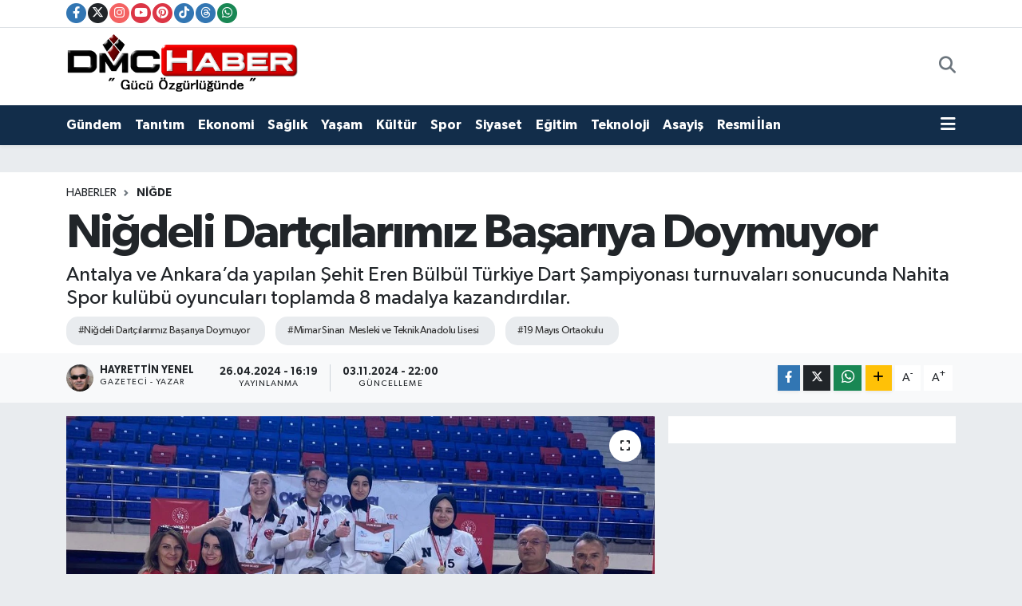

--- FILE ---
content_type: text/html; charset=UTF-8
request_url: https://www.dmchaber.com/nigdeli-dartcilarimiz-basariya-doymuyor
body_size: 18097
content:
<!DOCTYPE html>
<html lang="tr" data-theme="flow">
<head>
<link rel="dns-prefetch" href="//www.dmchaber.com">
<link rel="dns-prefetch" href="//dmchabercom.teimg.com">
<link rel="dns-prefetch" href="//static.tebilisim.com">
<link rel="dns-prefetch" href="//schema.org","@type":"NewsMediaOrganization","url":"www.dmchaber.com","name":"Niğde">
<link rel="dns-prefetch" href="//cdn.p.analitik.bik.gov.tr">
<link rel="dns-prefetch" href="//mc.yandex.ru">
<link rel="dns-prefetch" href="//cdn2.bildirt.com">
<link rel="dns-prefetch" href="//www.googletagmanager.com">
<link rel="dns-prefetch" href="//www.facebook.com">
<link rel="dns-prefetch" href="//www.twitter.com">
<link rel="dns-prefetch" href="//www.instagram.com">
<link rel="dns-prefetch" href="//www.youtube.com">
<link rel="dns-prefetch" href="//www.pinterest.com">
<link rel="dns-prefetch" href="//www.tiktok.com">
<link rel="dns-prefetch" href="//www.threads.com">
<link rel="dns-prefetch" href="//api.whatsapp.com">
<link rel="dns-prefetch" href="//www.w3.org">
<link rel="dns-prefetch" href="//x.com">
<link rel="dns-prefetch" href="//www.linkedin.com">
<link rel="dns-prefetch" href="//pinterest.com">
<link rel="dns-prefetch" href="//t.me">
<link rel="dns-prefetch" href="//ads.sepetteknoloji.com">
<link rel="dns-prefetch" href="//apps.apple.com">
<link rel="dns-prefetch" href="//play.google.com">
<link rel="dns-prefetch" href="//tebilisim.com">
<link rel="dns-prefetch" href="//facebook.com">
<link rel="dns-prefetch" href="//twitter.com">

    <meta charset="utf-8">
<title>Niğdeli Dartçılarımız Başarıya Doymuyor - Niğde DMC Haber, Niğde, Haber, Niğde Haberleri, Son Dakika, Doğru ve Hızlı Haber</title>
<meta name="description" content="Antalya ve Ankara’da yapılan Şehit Eren Bülbül Türkiye Dart Şampiyonası turnuvaları sonucunda Nahita Spor kulübü oyuncuları  toplamda 8 madalya kazandırdılar.">
<meta name="keywords" content="Niğdeli Dartçılarımız Başarıya Doymuyor, Mimar Sinan  Mesleki ve Teknik Anadolu Lisesi, 19 Mayıs Ortaokulu">
<link rel="canonical" href="https://www.dmchaber.com/nigdeli-dartcilarimiz-basariya-doymuyor">
<meta name="viewport" content="width=device-width,initial-scale=1">
<meta name="X-UA-Compatible" content="IE=edge">
<meta name="robots" content="max-image-preview:large">
<meta name="theme-color" content="#122d4a">
<meta name="title" content="Niğdeli Dartçılarımız Başarıya Doymuyor">
<meta name="articleSection" content="news">
<meta name="datePublished" content="2024-04-26T16:19:00+03:00">
<meta name="dateModified" content="2024-11-03T22:00:09+03:00">
<meta name="articleAuthor" content="Haber Merkezi">
<meta name="author" content="Haber Merkezi">
<meta property="og:site_name" content="Niğde DMC Haber Niğde&#039;nin En Hızlı Haber Sitesi">
<meta property="og:title" content="Niğdeli Dartçılarımız Başarıya Doymuyor">
<meta property="og:description" content="Antalya ve Ankara’da yapılan Şehit Eren Bülbül Türkiye Dart Şampiyonası turnuvaları sonucunda Nahita Spor kulübü oyuncuları  toplamda 8 madalya kazandırdılar.">
<meta property="og:url" content="https://www.dmchaber.com/nigdeli-dartcilarimiz-basariya-doymuyor">
<meta property="og:image" content="https://dmchabercom.teimg.com/dmchaber-com/uploads/2024/04/whatsapp-image-2024-04-26-at-160208.jpeg">
<meta property="og:type" content="article">
<meta property="og:article:published_time" content="2024-04-26T16:19:00+03:00">
<meta property="og:article:modified_time" content="2024-11-03T22:00:09+03:00">
<meta name="twitter:card" content="summary_large_image">
<meta name="twitter:site" content="@dmchaber">
<meta name="twitter:title" content="Niğdeli Dartçılarımız Başarıya Doymuyor">
<meta name="twitter:description" content="Antalya ve Ankara’da yapılan Şehit Eren Bülbül Türkiye Dart Şampiyonası turnuvaları sonucunda Nahita Spor kulübü oyuncuları  toplamda 8 madalya kazandırdılar.">
<meta name="twitter:image" content="https://dmchabercom.teimg.com/dmchaber-com/uploads/2024/04/whatsapp-image-2024-04-26-at-160208.jpeg">
<meta name="twitter:url" content="https://www.dmchaber.com/nigdeli-dartcilarimiz-basariya-doymuyor">
<link rel="shortcut icon" type="image/x-icon" href="https://dmchabercom.teimg.com/dmchaber-com/uploads/2023/12/dmchaber-logo-siyahkirmizi-1.png">
<link rel="manifest" href="https://www.dmchaber.com/manifest.json?v=6.6.4" />
<link rel="preload" href="https://static.tebilisim.com/flow/assets/css/font-awesome/fa-solid-900.woff2" as="font" type="font/woff2" crossorigin />
<link rel="preload" href="https://static.tebilisim.com/flow/assets/css/font-awesome/fa-brands-400.woff2" as="font" type="font/woff2" crossorigin />
<link rel="preload" href="https://static.tebilisim.com/flow/vendor/te/fonts/gibson/Gibson-Bold.woff2" as="font" type="font/woff2" crossorigin />
<link rel="preload" href="https://static.tebilisim.com/flow/vendor/te/fonts/gibson/Gibson-BoldItalic.woff2" as="font" type="font/woff2" crossorigin />
<link rel="preload" href="https://static.tebilisim.com/flow/vendor/te/fonts/gibson/Gibson-Italic.woff2" as="font" type="font/woff2" crossorigin />
<link rel="preload" href="https://static.tebilisim.com/flow/vendor/te/fonts/gibson/Gibson-Light.woff2" as="font" type="font/woff2" crossorigin />
<link rel="preload" href="https://static.tebilisim.com/flow/vendor/te/fonts/gibson/Gibson-LightItalic.woff2" as="font" type="font/woff2" crossorigin />
<link rel="preload" href="https://static.tebilisim.com/flow/vendor/te/fonts/gibson/Gibson-SemiBold.woff2" as="font" type="font/woff2" crossorigin />
<link rel="preload" href="https://static.tebilisim.com/flow/vendor/te/fonts/gibson/Gibson-SemiBoldItalic.woff2" as="font" type="font/woff2" crossorigin />
<link rel="preload" href="https://static.tebilisim.com/flow/vendor/te/fonts/gibson/Gibson.woff2" as="font" type="font/woff2" crossorigin />


<link rel="preload" as="style" href="https://static.tebilisim.com/flow/vendor/te/fonts/gibson.css?v=6.6.4">
<link rel="stylesheet" href="https://static.tebilisim.com/flow/vendor/te/fonts/gibson.css?v=6.6.4">

<style>:root {
        --te-link-color: #333;
        --te-link-hover-color: #000;
        --te-font: "Gibson";
        --te-secondary-font: "Gibson";
        --te-h1-font-size: 60px;
        --te-color: #122d4a;
        --te-hover-color: #cc001f;
        --mm-ocd-width: 85%!important; /*  Mobil Menü Genişliği */
        --swiper-theme-color: var(--te-color)!important;
        --header-13-color: #ffc107;
    }</style><link rel="preload" as="style" href="https://static.tebilisim.com/flow/assets/vendor/bootstrap/css/bootstrap.min.css?v=6.6.4">
<link rel="stylesheet" href="https://static.tebilisim.com/flow/assets/vendor/bootstrap/css/bootstrap.min.css?v=6.6.4">
<link rel="preload" as="style" href="https://static.tebilisim.com/flow/assets/css/app6.6.4.min.css">
<link rel="stylesheet" href="https://static.tebilisim.com/flow/assets/css/app6.6.4.min.css">



<script type="application/ld+json">{"@context":"https:\/\/schema.org","@type":"WebSite","url":"https:\/\/www.dmchaber.com","potentialAction":{"@type":"SearchAction","target":"https:\/\/www.dmchaber.com\/arama?q={query}","query-input":"required name=query"}}</script>

<script type="application/ld+json">{"@context":"https://schema.org","@type":"NewsMediaOrganization","url":"https://www.dmchaber.com","name":"Niğde DMC Haber Niğde'nin En Hızlı Haber Sitesi","logo":"https://dmchabercom.teimg.com/dmchaber-com/uploads/2023/12/dmc-logo-png-kirmizi.png","sameAs":["https://www.facebook.com/dmchaber","https://www.twitter.com/dmchaber","https://www.youtube.com/https://www.youtube.com/dmchabertelevizyonu7283","https://www.instagram.com/dmchaber"]}</script>

<script type="application/ld+json">{"@context":"https:\/\/schema.org","@graph":[{"@type":"SiteNavigationElement","name":"Ana Sayfa","url":"https:\/\/www.dmchaber.com","@id":"https:\/\/www.dmchaber.com"},{"@type":"SiteNavigationElement","name":"Ekonomi","url":"https:\/\/www.dmchaber.com\/ekonomi","@id":"https:\/\/www.dmchaber.com\/ekonomi"},{"@type":"SiteNavigationElement","name":"Teknoloji","url":"https:\/\/www.dmchaber.com\/teknoloji","@id":"https:\/\/www.dmchaber.com\/teknoloji"},{"@type":"SiteNavigationElement","name":"Spor","url":"https:\/\/www.dmchaber.com\/spor","@id":"https:\/\/www.dmchaber.com\/spor"},{"@type":"SiteNavigationElement","name":"K\u00fclt\u00fcr","url":"https:\/\/www.dmchaber.com\/kultur","@id":"https:\/\/www.dmchaber.com\/kultur"},{"@type":"SiteNavigationElement","name":"Asayi\u015f","url":"https:\/\/www.dmchaber.com\/asayis","@id":"https:\/\/www.dmchaber.com\/asayis"},{"@type":"SiteNavigationElement","name":"Ya\u015fam","url":"https:\/\/www.dmchaber.com\/yasam","@id":"https:\/\/www.dmchaber.com\/yasam"},{"@type":"SiteNavigationElement","name":"Sa\u011fl\u0131k","url":"https:\/\/www.dmchaber.com\/saglik","@id":"https:\/\/www.dmchaber.com\/saglik"},{"@type":"SiteNavigationElement","name":"Siyaset","url":"https:\/\/www.dmchaber.com\/siyaset","@id":"https:\/\/www.dmchaber.com\/siyaset"},{"@type":"SiteNavigationElement","name":"E\u011fitim","url":"https:\/\/www.dmchaber.com\/egitim","@id":"https:\/\/www.dmchaber.com\/egitim"},{"@type":"SiteNavigationElement","name":"G\u00fcndem","url":"https:\/\/www.dmchaber.com\/gundem","@id":"https:\/\/www.dmchaber.com\/gundem"},{"@type":"SiteNavigationElement","name":"Resmi \u0130lan","url":"https:\/\/www.dmchaber.com\/resmi-ilan","@id":"https:\/\/www.dmchaber.com\/resmi-ilan"},{"@type":"SiteNavigationElement","name":"Sanat","url":"https:\/\/www.dmchaber.com\/sanat","@id":"https:\/\/www.dmchaber.com\/sanat"},{"@type":"SiteNavigationElement","name":"\u00c7ocuk","url":"https:\/\/www.dmchaber.com\/cocuk","@id":"https:\/\/www.dmchaber.com\/cocuk"},{"@type":"SiteNavigationElement","name":"Turizm","url":"https:\/\/www.dmchaber.com\/turizm","@id":"https:\/\/www.dmchaber.com\/turizm"},{"@type":"SiteNavigationElement","name":"Tan\u0131t\u0131m","url":"https:\/\/www.dmchaber.com\/tanitim","@id":"https:\/\/www.dmchaber.com\/tanitim"},{"@type":"SiteNavigationElement","name":"T\u00fcrkiye","url":"https:\/\/www.dmchaber.com\/turkiye-1","@id":"https:\/\/www.dmchaber.com\/turkiye-1"},{"@type":"SiteNavigationElement","name":"Ni\u011fde","url":"https:\/\/www.dmchaber.com\/nigde","@id":"https:\/\/www.dmchaber.com\/nigde"},{"@type":"SiteNavigationElement","name":"Kayseri","url":"https:\/\/www.dmchaber.com\/kayseri","@id":"https:\/\/www.dmchaber.com\/kayseri"},{"@type":"SiteNavigationElement","name":"Eski\u015fehir","url":"https:\/\/www.dmchaber.com\/eskisehir","@id":"https:\/\/www.dmchaber.com\/eskisehir"},{"@type":"SiteNavigationElement","name":"Politika","url":"https:\/\/www.dmchaber.com\/politika","@id":"https:\/\/www.dmchaber.com\/politika"},{"@type":"SiteNavigationElement","name":"K\u0131r\u015fehir","url":"https:\/\/www.dmchaber.com\/kirsehir","@id":"https:\/\/www.dmchaber.com\/kirsehir"},{"@type":"SiteNavigationElement","name":"\u00c7evre","url":"https:\/\/www.dmchaber.com\/cevre","@id":"https:\/\/www.dmchaber.com\/cevre"},{"@type":"SiteNavigationElement","name":"Magazin","url":"https:\/\/www.dmchaber.com\/magazin-1","@id":"https:\/\/www.dmchaber.com\/magazin-1"},{"@type":"SiteNavigationElement","name":"Bilim ve teknoloji","url":"https:\/\/www.dmchaber.com\/bilim-ve-teknoloji","@id":"https:\/\/www.dmchaber.com\/bilim-ve-teknoloji"},{"@type":"SiteNavigationElement","name":"\u00c7ank\u0131r\u0131","url":"https:\/\/www.dmchaber.com\/cankiri","@id":"https:\/\/www.dmchaber.com\/cankiri"},{"@type":"SiteNavigationElement","name":"Nev\u015fehir","url":"https:\/\/www.dmchaber.com\/nevsehir","@id":"https:\/\/www.dmchaber.com\/nevsehir"},{"@type":"SiteNavigationElement","name":"Ankara","url":"https:\/\/www.dmchaber.com\/ankara","@id":"https:\/\/www.dmchaber.com\/ankara"},{"@type":"SiteNavigationElement","name":"K\u00fclt\u00fcr sanat","url":"https:\/\/www.dmchaber.com\/kultur-sanat","@id":"https:\/\/www.dmchaber.com\/kultur-sanat"},{"@type":"SiteNavigationElement","name":"CANLI YAYIN","url":"https:\/\/www.dmchaber.com\/canli-yayin","@id":"https:\/\/www.dmchaber.com\/canli-yayin"},{"@type":"SiteNavigationElement","name":"Aksaray","url":"https:\/\/www.dmchaber.com\/aksaray","@id":"https:\/\/www.dmchaber.com\/aksaray"},{"@type":"SiteNavigationElement","name":"Konya","url":"https:\/\/www.dmchaber.com\/konya","@id":"https:\/\/www.dmchaber.com\/konya"},{"@type":"SiteNavigationElement","name":"Haberde insan","url":"https:\/\/www.dmchaber.com\/haberde-insan","@id":"https:\/\/www.dmchaber.com\/haberde-insan"},{"@type":"SiteNavigationElement","name":"VEFAT EDENLER","url":"https:\/\/www.dmchaber.com\/vefat-edenler","@id":"https:\/\/www.dmchaber.com\/vefat-edenler"},{"@type":"SiteNavigationElement","name":"Bayburt","url":"https:\/\/www.dmchaber.com\/bayburt","@id":"https:\/\/www.dmchaber.com\/bayburt"},{"@type":"SiteNavigationElement","name":"Bor","url":"https:\/\/www.dmchaber.com\/bor","@id":"https:\/\/www.dmchaber.com\/bor"},{"@type":"SiteNavigationElement","name":"Altunhisar","url":"https:\/\/www.dmchaber.com\/altunhisar","@id":"https:\/\/www.dmchaber.com\/altunhisar"},{"@type":"SiteNavigationElement","name":"\u00c7amard\u0131","url":"https:\/\/www.dmchaber.com\/camardi","@id":"https:\/\/www.dmchaber.com\/camardi"},{"@type":"SiteNavigationElement","name":"Uluk\u0131\u015fla","url":"https:\/\/www.dmchaber.com\/ulukisla","@id":"https:\/\/www.dmchaber.com\/ulukisla"},{"@type":"SiteNavigationElement","name":"\u00c7iftlik","url":"https:\/\/www.dmchaber.com\/ciftlik","@id":"https:\/\/www.dmchaber.com\/ciftlik"},{"@type":"SiteNavigationElement","name":"Genel","url":"https:\/\/www.dmchaber.com\/genel-1","@id":"https:\/\/www.dmchaber.com\/genel-1"},{"@type":"SiteNavigationElement","name":"Adana","url":"https:\/\/www.dmchaber.com\/a","@id":"https:\/\/www.dmchaber.com\/a"},{"@type":"SiteNavigationElement","name":"Mersin","url":"https:\/\/www.dmchaber.com\/mersin","@id":"https:\/\/www.dmchaber.com\/mersin"},{"@type":"SiteNavigationElement","name":"\u015eanl\u0131urfa","url":"https:\/\/www.dmchaber.com\/sanliurfa","@id":"https:\/\/www.dmchaber.com\/sanliurfa"},{"@type":"SiteNavigationElement","name":"Mu\u011fla","url":"https:\/\/www.dmchaber.com\/mugla","@id":"https:\/\/www.dmchaber.com\/mugla"},{"@type":"SiteNavigationElement","name":"Manisa","url":"https:\/\/www.dmchaber.com\/manisa","@id":"https:\/\/www.dmchaber.com\/manisa"},{"@type":"SiteNavigationElement","name":"K\u0131rklareli","url":"https:\/\/www.dmchaber.com\/kirklareli","@id":"https:\/\/www.dmchaber.com\/kirklareli"},{"@type":"SiteNavigationElement","name":"Ayd\u0131n","url":"https:\/\/www.dmchaber.com\/aydin","@id":"https:\/\/www.dmchaber.com\/aydin"},{"@type":"SiteNavigationElement","name":"Adana","url":"https:\/\/www.dmchaber.com\/adana","@id":"https:\/\/www.dmchaber.com\/adana"},{"@type":"SiteNavigationElement","name":"\u00c7orum","url":"https:\/\/www.dmchaber.com\/corum","@id":"https:\/\/www.dmchaber.com\/corum"},{"@type":"SiteNavigationElement","name":"Karaman","url":"https:\/\/www.dmchaber.com\/karaman","@id":"https:\/\/www.dmchaber.com\/karaman"},{"@type":"SiteNavigationElement","name":"Giresun","url":"https:\/\/www.dmchaber.com\/giresun","@id":"https:\/\/www.dmchaber.com\/giresun"},{"@type":"SiteNavigationElement","name":"Izmir","url":"https:\/\/www.dmchaber.com\/izmir","@id":"https:\/\/www.dmchaber.com\/izmir"},{"@type":"SiteNavigationElement","name":"Tokat","url":"https:\/\/www.dmchaber.com\/tokat","@id":"https:\/\/www.dmchaber.com\/tokat"},{"@type":"SiteNavigationElement","name":"D\u00fczce","url":"https:\/\/www.dmchaber.com\/duzce","@id":"https:\/\/www.dmchaber.com\/duzce"},{"@type":"SiteNavigationElement","name":"K\u00fctahya","url":"https:\/\/www.dmchaber.com\/kutahya","@id":"https:\/\/www.dmchaber.com\/kutahya"},{"@type":"SiteNavigationElement","name":"Elaz\u0131\u011f","url":"https:\/\/www.dmchaber.com\/elazig","@id":"https:\/\/www.dmchaber.com\/elazig"},{"@type":"SiteNavigationElement","name":"Malatya","url":"https:\/\/www.dmchaber.com\/malatya","@id":"https:\/\/www.dmchaber.com\/malatya"},{"@type":"SiteNavigationElement","name":"Samsun","url":"https:\/\/www.dmchaber.com\/samsun","@id":"https:\/\/www.dmchaber.com\/samsun"},{"@type":"SiteNavigationElement","name":"Bilecik","url":"https:\/\/www.dmchaber.com\/bilecik","@id":"https:\/\/www.dmchaber.com\/bilecik"},{"@type":"SiteNavigationElement","name":"Erzincan","url":"https:\/\/www.dmchaber.com\/erzincan","@id":"https:\/\/www.dmchaber.com\/erzincan"},{"@type":"SiteNavigationElement","name":"Gaziantep","url":"https:\/\/www.dmchaber.com\/gaziantep","@id":"https:\/\/www.dmchaber.com\/gaziantep"},{"@type":"SiteNavigationElement","name":"Ad\u0131yaman","url":"https:\/\/www.dmchaber.com\/adiyaman","@id":"https:\/\/www.dmchaber.com\/adiyaman"},{"@type":"SiteNavigationElement","name":"Denizli","url":"https:\/\/www.dmchaber.com\/denizli","@id":"https:\/\/www.dmchaber.com\/denizli"},{"@type":"SiteNavigationElement","name":"Antalya","url":"https:\/\/www.dmchaber.com\/antalya","@id":"https:\/\/www.dmchaber.com\/antalya"},{"@type":"SiteNavigationElement","name":"Hakkari","url":"https:\/\/www.dmchaber.com\/hakkari","@id":"https:\/\/www.dmchaber.com\/hakkari"},{"@type":"SiteNavigationElement","name":"Afyonkarahisar","url":"https:\/\/www.dmchaber.com\/afyonkarahisar","@id":"https:\/\/www.dmchaber.com\/afyonkarahisar"},{"@type":"SiteNavigationElement","name":"Diyarbak\u0131r","url":"https:\/\/www.dmchaber.com\/diyarbakir","@id":"https:\/\/www.dmchaber.com\/diyarbakir"},{"@type":"SiteNavigationElement","name":"Erzurum","url":"https:\/\/www.dmchaber.com\/erzurum","@id":"https:\/\/www.dmchaber.com\/erzurum"},{"@type":"SiteNavigationElement","name":"A\u011fr\u0131","url":"https:\/\/www.dmchaber.com\/agri","@id":"https:\/\/www.dmchaber.com\/agri"},{"@type":"SiteNavigationElement","name":"Tekirda\u011f","url":"https:\/\/www.dmchaber.com\/tekirdag","@id":"https:\/\/www.dmchaber.com\/tekirdag"},{"@type":"SiteNavigationElement","name":"Tunceli","url":"https:\/\/www.dmchaber.com\/tunceli","@id":"https:\/\/www.dmchaber.com\/tunceli"},{"@type":"SiteNavigationElement","name":"Bitlis","url":"https:\/\/www.dmchaber.com\/bitlis","@id":"https:\/\/www.dmchaber.com\/bitlis"},{"@type":"SiteNavigationElement","name":"Bursa","url":"https:\/\/www.dmchaber.com\/bursa","@id":"https:\/\/www.dmchaber.com\/bursa"},{"@type":"SiteNavigationElement","name":"I\u011fd\u0131r","url":"https:\/\/www.dmchaber.com\/igdir","@id":"https:\/\/www.dmchaber.com\/igdir"},{"@type":"SiteNavigationElement","name":"Zonguldak","url":"https:\/\/www.dmchaber.com\/zonguldak","@id":"https:\/\/www.dmchaber.com\/zonguldak"},{"@type":"SiteNavigationElement","name":"Ordu","url":"https:\/\/www.dmchaber.com\/ordu","@id":"https:\/\/www.dmchaber.com\/ordu"},{"@type":"SiteNavigationElement","name":"Kocaeli","url":"https:\/\/www.dmchaber.com\/kocaeli","@id":"https:\/\/www.dmchaber.com\/kocaeli"},{"@type":"SiteNavigationElement","name":"Kastamonu","url":"https:\/\/www.dmchaber.com\/kastamonu","@id":"https:\/\/www.dmchaber.com\/kastamonu"},{"@type":"SiteNavigationElement","name":"Kilis","url":"https:\/\/www.dmchaber.com\/kilis","@id":"https:\/\/www.dmchaber.com\/kilis"},{"@type":"SiteNavigationElement","name":"Batman","url":"https:\/\/www.dmchaber.com\/batman","@id":"https:\/\/www.dmchaber.com\/batman"},{"@type":"SiteNavigationElement","name":"G\u00fcm\u00fc\u015fhane","url":"https:\/\/www.dmchaber.com\/gumushane","@id":"https:\/\/www.dmchaber.com\/gumushane"},{"@type":"SiteNavigationElement","name":"Ni\u011fde Yol Durumu Trafik Durumu Anl\u0131k Canl\u0131","url":"https:\/\/www.dmchaber.com\/nigde-yol-durumu-trafik-durumu-anlik-canli","@id":"https:\/\/www.dmchaber.com\/nigde-yol-durumu-trafik-durumu-anlik-canli"},{"@type":"SiteNavigationElement","name":"Ni\u011fde de Okullar Tatil mi ? Okullar Tatil Edildi mi ?","url":"https:\/\/www.dmchaber.com\/nigde-de-okullar-tatil-mi-okullar-tatil-edildi-mi","@id":"https:\/\/www.dmchaber.com\/nigde-de-okullar-tatil-mi-okullar-tatil-edildi-mi"},{"@type":"SiteNavigationElement","name":"d\u00f6viz","url":"https:\/\/www.dmchaber.com\/doviz","@id":"https:\/\/www.dmchaber.com\/doviz"},{"@type":"SiteNavigationElement","name":"Dolar","url":"https:\/\/www.dmchaber.com\/dolar","@id":"https:\/\/www.dmchaber.com\/dolar"},{"@type":"SiteNavigationElement","name":"Van","url":"https:\/\/www.dmchaber.com\/van","@id":"https:\/\/www.dmchaber.com\/van"},{"@type":"SiteNavigationElement","name":"Sinop","url":"https:\/\/www.dmchaber.com\/sinop","@id":"https:\/\/www.dmchaber.com\/sinop"},{"@type":"SiteNavigationElement","name":"Edirne","url":"https:\/\/www.dmchaber.com\/edirne","@id":"https:\/\/www.dmchaber.com\/edirne"},{"@type":"SiteNavigationElement","name":"Bal\u0131kesir","url":"https:\/\/www.dmchaber.com\/balikesir","@id":"https:\/\/www.dmchaber.com\/balikesir"},{"@type":"SiteNavigationElement","name":"Istanbul","url":"https:\/\/www.dmchaber.com\/istanbul","@id":"https:\/\/www.dmchaber.com\/istanbul"},{"@type":"SiteNavigationElement","name":"Trabzon","url":"https:\/\/www.dmchaber.com\/trabzon","@id":"https:\/\/www.dmchaber.com\/trabzon"},{"@type":"SiteNavigationElement","name":"Karab\u00fck","url":"https:\/\/www.dmchaber.com\/karabuk","@id":"https:\/\/www.dmchaber.com\/karabuk"},{"@type":"SiteNavigationElement","name":"U\u015fak","url":"https:\/\/www.dmchaber.com\/usak","@id":"https:\/\/www.dmchaber.com\/usak"},{"@type":"SiteNavigationElement","name":"Rize","url":"https:\/\/www.dmchaber.com\/rize","@id":"https:\/\/www.dmchaber.com\/rize"},{"@type":"SiteNavigationElement","name":"\u00c7anakkale","url":"https:\/\/www.dmchaber.com\/canakkale","@id":"https:\/\/www.dmchaber.com\/canakkale"},{"@type":"SiteNavigationElement","name":"Yozgat","url":"https:\/\/www.dmchaber.com\/yozgat","@id":"https:\/\/www.dmchaber.com\/yozgat"},{"@type":"SiteNavigationElement","name":"Osmaniye","url":"https:\/\/www.dmchaber.com\/osmaniye","@id":"https:\/\/www.dmchaber.com\/osmaniye"},{"@type":"SiteNavigationElement","name":"Sakarya","url":"https:\/\/www.dmchaber.com\/sakarya","@id":"https:\/\/www.dmchaber.com\/sakarya"},{"@type":"SiteNavigationElement","name":"Kahramanmara\u015f","url":"https:\/\/www.dmchaber.com\/kahramanmaras","@id":"https:\/\/www.dmchaber.com\/kahramanmaras"},{"@type":"SiteNavigationElement","name":"Hatay","url":"https:\/\/www.dmchaber.com\/hatay","@id":"https:\/\/www.dmchaber.com\/hatay"},{"@type":"SiteNavigationElement","name":"Artvin","url":"https:\/\/www.dmchaber.com\/artvin","@id":"https:\/\/www.dmchaber.com\/artvin"},{"@type":"SiteNavigationElement","name":"\u015e\u0131rnak","url":"https:\/\/www.dmchaber.com\/sirnak","@id":"https:\/\/www.dmchaber.com\/sirnak"},{"@type":"SiteNavigationElement","name":"Bolu","url":"https:\/\/www.dmchaber.com\/bolu","@id":"https:\/\/www.dmchaber.com\/bolu"},{"@type":"SiteNavigationElement","name":"Amasya","url":"https:\/\/www.dmchaber.com\/amasya","@id":"https:\/\/www.dmchaber.com\/amasya"},{"@type":"SiteNavigationElement","name":"Gazze","url":"https:\/\/www.dmchaber.com\/gazze","@id":"https:\/\/www.dmchaber.com\/gazze"},{"@type":"SiteNavigationElement","name":"Kars","url":"https:\/\/www.dmchaber.com\/kars","@id":"https:\/\/www.dmchaber.com\/kars"},{"@type":"SiteNavigationElement","name":"Bart\u0131n","url":"https:\/\/www.dmchaber.com\/bartin","@id":"https:\/\/www.dmchaber.com\/bartin"},{"@type":"SiteNavigationElement","name":"Lefko\u015fa","url":"https:\/\/www.dmchaber.com\/lefkosa","@id":"https:\/\/www.dmchaber.com\/lefkosa"},{"@type":"SiteNavigationElement","name":"Yalova","url":"https:\/\/www.dmchaber.com\/yalova","@id":"https:\/\/www.dmchaber.com\/yalova"},{"@type":"SiteNavigationElement","name":"Burdur","url":"https:\/\/www.dmchaber.com\/burdur","@id":"https:\/\/www.dmchaber.com\/burdur"},{"@type":"SiteNavigationElement","name":"Mu\u015f","url":"https:\/\/www.dmchaber.com\/mus","@id":"https:\/\/www.dmchaber.com\/mus"},{"@type":"SiteNavigationElement","name":"K\u0131r\u0131kkale","url":"https:\/\/www.dmchaber.com\/kirikkale","@id":"https:\/\/www.dmchaber.com\/kirikkale"},{"@type":"SiteNavigationElement","name":"Bing\u00f6l","url":"https:\/\/www.dmchaber.com\/bingol","@id":"https:\/\/www.dmchaber.com\/bingol"},{"@type":"SiteNavigationElement","name":"Isparta","url":"https:\/\/www.dmchaber.com\/isparta","@id":"https:\/\/www.dmchaber.com\/isparta"},{"@type":"SiteNavigationElement","name":"Siirt","url":"https:\/\/www.dmchaber.com\/siirt","@id":"https:\/\/www.dmchaber.com\/siirt"},{"@type":"SiteNavigationElement","name":"Mardin","url":"https:\/\/www.dmchaber.com\/mardin","@id":"https:\/\/www.dmchaber.com\/mardin"},{"@type":"SiteNavigationElement","name":"Ardahan","url":"https:\/\/www.dmchaber.com\/ardahan","@id":"https:\/\/www.dmchaber.com\/ardahan"},{"@type":"SiteNavigationElement","name":"Gizlilik S\u00f6zle\u015fmesi","url":"https:\/\/www.dmchaber.com\/gizlilik-sozlesmesi","@id":"https:\/\/www.dmchaber.com\/gizlilik-sozlesmesi"},{"@type":"SiteNavigationElement","name":"\u0130leti\u015fim","url":"https:\/\/www.dmchaber.com\/iletisim","@id":"https:\/\/www.dmchaber.com\/iletisim"},{"@type":"SiteNavigationElement","name":"K\u00fcnye","url":"https:\/\/www.dmchaber.com\/kunye","@id":"https:\/\/www.dmchaber.com\/kunye"},{"@type":"SiteNavigationElement","name":"Hakk\u0131m\u0131zda","url":"https:\/\/www.dmchaber.com\/hakkimizda","@id":"https:\/\/www.dmchaber.com\/hakkimizda"},{"@type":"SiteNavigationElement","name":"Ni\u011fde N\u00f6bet\u00e7i Eczane","url":"https:\/\/www.dmchaber.com\/nigde-de-bugun-hangi-eczane-nobetci","@id":"https:\/\/www.dmchaber.com\/nigde-de-bugun-hangi-eczane-nobetci"},{"@type":"SiteNavigationElement","name":"DMC HABER TV  YAYIN","url":"https:\/\/www.dmchaber.com\/dmc-haber-tv-canli-yayin","@id":"https:\/\/www.dmchaber.com\/dmc-haber-tv-canli-yayin"},{"@type":"SiteNavigationElement","name":"DMC HABER Cep Telefonu Uygulamas\u0131 \u0130ndir","url":"https:\/\/www.dmchaber.com\/dmc-haber-cep-telefonu-uygulamasi-indir","@id":"https:\/\/www.dmchaber.com\/dmc-haber-cep-telefonu-uygulamasi-indir"},{"@type":"SiteNavigationElement","name":"Anl\u0131k Dolar Avro D\u00f6viz Kurlar\u0131","url":"https:\/\/www.dmchaber.com\/anlik-dolar-avro-doviz-kurlari","@id":"https:\/\/www.dmchaber.com\/anlik-dolar-avro-doviz-kurlari"},{"@type":"SiteNavigationElement","name":"Ba\u015fkan Baran\u2019dan 10 Kas\u0131m Mesaj\u0131","url":"https:\/\/www.dmchaber.com\/baskan-barandan-10-kasim-mesaji","@id":"https:\/\/www.dmchaber.com\/baskan-barandan-10-kasim-mesaji"},{"@type":"SiteNavigationElement","name":"Yazarlar","url":"https:\/\/www.dmchaber.com\/yazarlar","@id":"https:\/\/www.dmchaber.com\/yazarlar"},{"@type":"SiteNavigationElement","name":"Foto Galeri","url":"https:\/\/www.dmchaber.com\/foto-galeri","@id":"https:\/\/www.dmchaber.com\/foto-galeri"},{"@type":"SiteNavigationElement","name":"Video Galeri","url":"https:\/\/www.dmchaber.com\/video","@id":"https:\/\/www.dmchaber.com\/video"}]}</script>

<script type="application/ld+json">{"@context":"https:\/\/schema.org","@type":"BreadcrumbList","itemListElement":[{"@type":"ListItem","position":1,"item":{"@type":"Thing","@id":"https:\/\/www.dmchaber.com","name":"Haberler"}}]}</script>
<script type="application/ld+json">{"@context":"https:\/\/schema.org","@type":"NewsArticle","headline":"Ni\u011fdeli Dart\u00e7\u0131lar\u0131m\u0131z Ba\u015far\u0131ya Doymuyor","articleSection":"Ni\u011fde","dateCreated":"2024-04-26T16:19:00+03:00","datePublished":"2024-04-26T16:19:00+03:00","dateModified":"2024-11-03T22:00:09+03:00","wordCount":226,"genre":"news","mainEntityOfPage":{"@type":"WebPage","@id":"https:\/\/www.dmchaber.com\/nigdeli-dartcilarimiz-basariya-doymuyor"},"articleBody":"<p>Antalya ve Ankara\u2019da yap\u0131lan \u015eehit Eren B\u00fclb\u00fcl T\u00fcrkiye Dart \u015eampiyonas\u0131 turnuvalar\u0131 sonucunda Nahita Spor kul\u00fcb\u00fc oyuncular\u0131 Ni\u011fde\u2019ye toplamda 8 madalya kazand\u0131rd\u0131lar.<\/p>\r\n\r\n<p>Mimar Sinan&nbsp; Mesleki ve Teknik Anadolu Lisesi \u00f6\u011frencisi Nisanur D\u00f6nmez, gen\u00e7 k\u0131zlarda T\u00fcrkiye birincili\u011fi, b\u00fcy\u00fck bayanlarda \u00fc\u00e7 T\u00fcrkiye \u00fc\u00e7\u00fcnc\u00fcl\u00fc\u011f\u00fcn\u00fcn sahibi oldu.<\/p>\r\n\r\n<p>Sporcu Sevda Okumu\u015f da; Gen\u00e7 K\u0131zlarda T\u00fcrkiye ikiincili\u011fi, B\u00fcy\u00fck bayanlarda T\u00fcrkiye ikincili\u011fi ve B\u00fcy\u00fck Bayanlar T\u00fcrkiye \u00fc\u00e7\u00fcnc\u00fcl\u00fc\u011f\u00fc ald\u0131.<\/p>\r\n\r\n<p>&nbsp;19 May\u0131s Ortaokulu Minik erkek Dart\u00e7\u0131s\u0131 Emir A\u011fa\u00e7ayak\u2019tan ise T\u00fcrkiye \u00fc\u00e7\u00fcnc\u00fcl\u00fc\u011f\u00fc geldi.<\/p>\r\n\r\n<p>Al\u0131nan bu sonu\u00e7lar neticesinde Dart bran\u015f\u0131nda gen\u00e7 k\u0131zlardan Nisanur D\u00f6nmez T\u00fcrkiye Yedincisi olarak milli tak\u0131m se\u00e7melerine davet edildi.&nbsp; Ni\u011fde Dart antren\u00f6r\u00fc \u00d6mer Y\u0131lmaz\u2019da B\u00fcy\u00fck Erkeklerde Milli tak\u0131m se\u00e7melerine davet edildi.<\/p>\r\n\r\n<p>Okul sporlar\u0131 kapsam\u0131nda Ni\u011fde\u2019de d\u00fczenlenen Dart m\u00fcsabakalar\u0131nda 19 May\u0131s Ortaokulu Minik Erkek \u00f6\u011frencileri ve Mimar Sinan Mesleki ve Teknik Anadolu lisesi K\u0131z Erkek Tak\u0131mlar\u0131 Ni\u011fde il birincisi oldu.<\/p>\r\n\r\n<p>Ni\u011fde \u0130linde yap\u0131lan Dart gurup m\u00fcsabakalar\u0131nda da ba\u015far\u0131l\u0131 olarak Ni\u011fde ilimizi 03-06 May\u0131s tarihinde Erzurum \u0130linde d\u00fczenlenecek T\u00fcrkiye &nbsp;\u015eampiyonas\u0131nda temsil edecekler.<\/p>","description":"Antalya ve Ankara\u2019da yap\u0131lan \u015eehit Eren B\u00fclb\u00fcl T\u00fcrkiye Dart \u015eampiyonas\u0131 turnuvalar\u0131 sonucunda Nahita Spor kul\u00fcb\u00fc oyuncular\u0131  toplamda 8 madalya kazand\u0131rd\u0131lar.","inLanguage":"tr-TR","keywords":["Ni\u011fdeli Dart\u00e7\u0131lar\u0131m\u0131z Ba\u015far\u0131ya Doymuyor","Mimar Sinan\u00a0 Mesleki ve Teknik Anadolu Lisesi","19 May\u0131s Ortaokulu"],"image":{"@type":"ImageObject","url":"https:\/\/dmchabercom.teimg.com\/crop\/1280x720\/dmchaber-com\/uploads\/2024\/04\/whatsapp-image-2024-04-26-at-160208.jpeg","width":"1280","height":"720","caption":"Ni\u011fdeli Dart\u00e7\u0131lar\u0131m\u0131z Ba\u015far\u0131ya Doymuyor"},"publishingPrinciples":"https:\/\/www.dmchaber.com\/gizlilik-sozlesmesi","isFamilyFriendly":"http:\/\/schema.org\/True","isAccessibleForFree":"http:\/\/schema.org\/True","publisher":{"@type":"Organization","name":"Ni\u011fde DMC Haber Ni\u011fde'nin En H\u0131zl\u0131 Haber Sitesi","image":"https:\/\/dmchabercom.teimg.com\/dmchaber-com\/uploads\/2023\/12\/dmc-logo-png-kirmizi.png","logo":{"@type":"ImageObject","url":"https:\/\/dmchabercom.teimg.com\/dmchaber-com\/uploads\/2023\/12\/dmc-logo-png-kirmizi.png","width":"640","height":"375"}},"author":{"@type":"Person","name":"Hayrettin YENEL","honorificPrefix":"","jobTitle":"Gazeteci - Yazar","url":null}}</script>




<script>!function(){var t=document.createElement("script");t.setAttribute("src",'https://cdn.p.analitik.bik.gov.tr/tracker'+(typeof Intl!=="undefined"?(typeof (Intl||"").PluralRules!=="undefined"?'1':typeof Promise!=="undefined"?'2':typeof MutationObserver!=='undefined'?'3':'4'):'4')+'.js'),t.setAttribute("data-website-id","42a56e0d-86b9-4019-8f27-d4685fe8af82"),t.setAttribute("data-host-url",'//42a56e0d-86b9-4019-8f27-d4685fe8af82.collector.p.analitik.bik.gov.tr'),document.head.appendChild(t)}();</script>
<!-- Yandex.Metrika counter -->
<script type="text/javascript" >
   (function(m,e,t,r,i,k,a){m[i]=m[i]||function(){(m[i].a=m[i].a||[]).push(arguments)};
   m[i].l=1*new Date();
   for (var j = 0; j < document.scripts.length; j++) {if (document.scripts[j].src === r) { return; }}
   k=e.createElement(t),a=e.getElementsByTagName(t)[0],k.async=1,k.src=r,a.parentNode.insertBefore(k,a)})
   (window, document, "script", "https://mc.yandex.ru/metrika/tag.js", "ym");

   ym(97536767, "init", {
        clickmap:true,
        trackLinks:true,
        accurateTrackBounce:true
   });
</script>
<noscript><div><img src="https://mc.yandex.ru/watch/97536767" style="position:absolute; left:-9999px;" alt="" /></div></noscript>
<!-- /Yandex.Metrika counter -->

<link rel="manifest" href="/manifest.json?data=Bildirt">
<script>var uygulamaid="236365-1726-1987-1842-2686-6";</script>
<script src="https://cdn2.bildirt.com/BildirtSDKfiles.js"></script>



<script async data-cfasync="false"
	src="https://www.googletagmanager.com/gtag/js?id=G-9G9RXMR2JF"></script>
<script data-cfasync="false">
	window.dataLayer = window.dataLayer || [];
	  function gtag(){dataLayer.push(arguments);}
	  gtag('js', new Date());
	  gtag('config', 'G-9G9RXMR2JF');
</script>




</head>




<body class="d-flex flex-column min-vh-100">

    
    

    <header class="header-7">
    <div class="top-header d-none d-lg-block bg-white border-bottom">
        <div class="container">
            <div class="d-flex justify-content-between align-items-center small py-1">
                
                <div class="top-social-media">
                                        <a href="https://www.facebook.com/dmchaber" target="_blank" class="btn btn-sm btn-primary rounded-pill" rel="nofollow noreferrer noopener"><i class="fab fa-facebook-f text-white"></i></a>
                                                            <a href="https://www.twitter.com/dmchaber" class="btn btn-sm btn-dark rounded-pill" target="_blank" rel="nofollow noreferrer noopener"><i class="fab fa-x-twitter text-white"></i></a>
                                                            <a href="https://www.instagram.com/dmchaber" class="btn btn-sm btn-magenta rounded-pill" target="_blank" rel="nofollow noreferrer noopener"><i class="fab fa-instagram text-white"></i></a>
                                                            <a href="https://www.youtube.com/https://www.youtube.com/dmchabertelevizyonu7283" class="btn btn-sm btn-danger rounded-pill" target="_blank" rel="nofollow noreferrer noopener"><i class="fab fa-youtube text-white"></i></a>
                                                                                <a href="https://www.pinterest.com/dmchaber" class="btn btn-sm btn-danger rounded-pill" target="_blank" rel="nofollow noreferrer noopener"><i class="fab fa-pinterest text-white"></i></a>
                                                            <a href="https://www.tiktok.com/dmchaber" target="_blank" class="btn btn-sm btn-primary rounded-pill" rel="nofollow noreferrer noopener"><i class="fa-brands fa-tiktok text-white"></i></a>
                                                            <a href="https://www.threads.com/dmchaber" target="_blank" class="btn btn-sm btn-primary rounded-pill" rel="nofollow noreferrer noopener"><i class="fa-brands fa-threads text-white"></i></a>
                                                                                <a href="https://api.whatsapp.com/send?phone=9005354420042" class="btn btn-sm  btn-success rounded-pill" target="_blank" rel="nofollow noreferrer noopener"><i class="fab fa-whatsapp text-white"></i></a>
                                    </div>
            </div>
        </div>
    </div>
    <nav class="main-menu navbar navbar-expand-lg bg-white py-1 ps-0 py-2">
        <div class="container">
            <div class="d-lg-none">
                <a href="#menu" title="Ana Menü"><i class="fa fa-bars fa-lg"></i></a>
            </div>
            <div>
                                <a class="navbar-brand me-0" href="/" title="Niğde DMC Haber Niğde&#039;nin En Hızlı Haber Sitesi">
                    <img src="https://dmchabercom.teimg.com/dmchaber-com/uploads/2023/12/dmc-logo-png-kirmizi.png" alt="Niğde DMC Haber Niğde&#039;nin En Hızlı Haber Sitesi" width="290" height="40" class="light-mode img-fluid flow-logo">
<img src="https://dmchabercom.teimg.com/dmchaber-com/uploads/2023/12/dmc-logo-png-kirmizi.png" alt="Niğde DMC Haber Niğde&#039;nin En Hızlı Haber Sitesi" width="290" height="40" class="dark-mode img-fluid flow-logo d-none">

                </a>
                            </div>

            <ul class="nav d-flex justify-content-end">
                
                
                <li class="nav-item">
                    <a href="/arama" class="nav-link p-0 my-2 text-secondary" title="Ara">
                        <i class="fa fa-search fa-lg"></i>
                    </a>
                </li>
            </ul>
        </div>
    </nav>
    <div class="category-menu navbar navbar-expand-lg d-none d-lg-block shadow-sm bg-te-color py-1">
        <div class="container">
            <ul  class="nav fw-semibold">
        <li class="nav-item   ">
        <a href="/gundem" class="nav-link text-white ps-0" target="_self" title="Gündem">Gündem</a>
        
    </li>
        <li class="nav-item   ">
        <a href="/tanitim" class="nav-link text-white ps-0" target="_self" title="Tanıtım">Tanıtım</a>
        
    </li>
        <li class="nav-item   ">
        <a href="/ekonomi" class="nav-link text-white ps-0" target="_self" title="Ekonomi">Ekonomi</a>
        
    </li>
        <li class="nav-item   ">
        <a href="/saglik" class="nav-link text-white ps-0" target="_self" title="Sağlık">Sağlık</a>
        
    </li>
        <li class="nav-item   ">
        <a href="/yasam" class="nav-link text-white ps-0" target="_self" title="Yaşam">Yaşam</a>
        
    </li>
        <li class="nav-item   ">
        <a href="/kultur" class="nav-link text-white ps-0" target="_self" title="Kültür">Kültür</a>
        
    </li>
        <li class="nav-item   ">
        <a href="/spor" class="nav-link text-white ps-0" target="_self" title="Spor">Spor</a>
        
    </li>
        <li class="nav-item   ">
        <a href="/siyaset" class="nav-link text-white ps-0" target="_self" title="Siyaset">Siyaset</a>
        
    </li>
        <li class="nav-item   ">
        <a href="/egitim" class="nav-link text-white ps-0" target="_self" title="Eğitim">Eğitim</a>
        
    </li>
        <li class="nav-item   ">
        <a href="/teknoloji" class="nav-link text-white ps-0" target="_self" title="Teknoloji">Teknoloji</a>
        
    </li>
        <li class="nav-item   ">
        <a href="/asayis" class="nav-link text-white ps-0" target="_self" title="Asayiş">Asayiş</a>
        
    </li>
        <li class="nav-item   ">
        <a href="/resmi-ilan" class="nav-link text-white ps-0" target="_self" title="Resmi İlan">Resmi İlan</a>
        
    </li>
    </ul>

            <ul class="nav">
                
                <li class="nav-item dropdown position-static">
                    <a class="nav-link p-0 text-white" data-bs-toggle="dropdown" href="#" aria-haspopup="true"
                        aria-expanded="false" title="Ana Menü">
                        <i class="fa fa-bars fa-lg"></i>
                    </a>
                    <div class="mega-menu dropdown-menu dropdown-menu-end text-capitalize shadow-lg border-0 rounded-0">

    <div class="row g-3 small p-3">

        
        

    </div>

    <div class="p-3 bg-light">
                <a class="me-3"
            href="https://www.facebook.com/dmchaber" target="_blank" rel="nofollow noreferrer noopener"><i class="fab fa-facebook me-2 text-navy"></i> Facebook</a>
                        <a class="me-3"
            href="https://www.twitter.com/dmchaber" target="_blank" rel="nofollow noreferrer noopener"><i class="fab fa-x-twitter "></i> Twitter</a>
                        <a class="me-3"
            href="https://www.instagram.com/dmchaber" target="_blank" rel="nofollow noreferrer noopener"><i class="fab fa-instagram me-2 text-magenta"></i> Instagram</a>
                                <a class="me-3"
            href="https://www.youtube.com/https://www.youtube.com/dmchabertelevizyonu7283" target="_blank" rel="nofollow noreferrer noopener"><i class="fab fa-youtube me-2 text-danger"></i> Youtube</a>
                        <a class="me-3"
            href="https://www.tiktok.com/dmchaber" target="_blank" rel="nofollow noreferrer noopener"><i class="fa-brands fa-tiktok me-1 text-dark"></i> Tiktok</a>
                        <a class="me-3"
            href="https://www.threads.com/dmchaber" target="_blank" rel="nofollow noreferrer noopener"><i class="fa-brands fa-threads me-1 text-dark"></i> Threads</a>
                        <a class="me-3"
            href="https://www.threads.com/dmchaber" target="_blank" rel="nofollow noreferrer noopener"><i class="fa-brands fa-threads me-1 text-dark"></i> Threads</a>
                        <a class="" href="https://api.whatsapp.com/send?phone=9005354420042" title="Whatsapp" rel="nofollow noreferrer noopener"><i
            class="fab fa-whatsapp me-2 text-navy"></i> WhatsApp İhbar Hattı</a>    </div>

    <div class="mega-menu-footer p-2 bg-te-color">
        <a class="dropdown-item text-white" href="/kunye" title="Künye / İletişim"><i class="fa fa-id-card me-2"></i> Künye / İletişim</a>
        <a class="dropdown-item text-white" href="/iletisim" title="Bize Ulaşın"><i class="fa fa-envelope me-2"></i> Bize Ulaşın</a>
        <a class="dropdown-item text-white" href="/rss-baglantilari" title="RSS Bağlantıları"><i class="fa fa-rss me-2"></i> RSS Bağlantıları</a>
        <a class="dropdown-item text-white" href="/member/login" title="Üyelik Girişi"><i class="fa fa-user me-2"></i> Üyelik Girişi</a>
    </div>


</div>

                </li>
            </ul>


        </div>
    </div>
    <ul  class="mobile-categories d-lg-none list-inline bg-white">
        <li class="list-inline-item">
        <a href="/gundem" class="text-dark" target="_self" title="Gündem">
                Gündem
        </a>
    </li>
        <li class="list-inline-item">
        <a href="/tanitim" class="text-dark" target="_self" title="Tanıtım">
                Tanıtım
        </a>
    </li>
        <li class="list-inline-item">
        <a href="/ekonomi" class="text-dark" target="_self" title="Ekonomi">
                Ekonomi
        </a>
    </li>
        <li class="list-inline-item">
        <a href="/saglik" class="text-dark" target="_self" title="Sağlık">
                Sağlık
        </a>
    </li>
        <li class="list-inline-item">
        <a href="/yasam" class="text-dark" target="_self" title="Yaşam">
                Yaşam
        </a>
    </li>
        <li class="list-inline-item">
        <a href="/kultur" class="text-dark" target="_self" title="Kültür">
                Kültür
        </a>
    </li>
        <li class="list-inline-item">
        <a href="/spor" class="text-dark" target="_self" title="Spor">
                Spor
        </a>
    </li>
        <li class="list-inline-item">
        <a href="/siyaset" class="text-dark" target="_self" title="Siyaset">
                Siyaset
        </a>
    </li>
        <li class="list-inline-item">
        <a href="/egitim" class="text-dark" target="_self" title="Eğitim">
                Eğitim
        </a>
    </li>
        <li class="list-inline-item">
        <a href="/teknoloji" class="text-dark" target="_self" title="Teknoloji">
                Teknoloji
        </a>
    </li>
        <li class="list-inline-item">
        <a href="/asayis" class="text-dark" target="_self" title="Asayiş">
                Asayiş
        </a>
    </li>
        <li class="list-inline-item">
        <a href="/resmi-ilan" class="text-dark" target="_self" title="Resmi İlan">
                Resmi İlan
        </a>
    </li>
    </ul>


</header>






<main class="single overflow-hidden" style="min-height: 300px">

            
    
    <div class="infinite" data-show-advert="1">

    <div id="ad_150" data-channel="150" data-advert="temedya" data-rotation="120" class="d-none d-sm-flex flex-column align-items-center justify-content-start text-center mx-auto overflow-hidden my-3" data-affix="0"></div><div id="ad_150_mobile" data-channel="150" data-advert="temedya" data-rotation="120" class="d-flex d-sm-none flex-column align-items-center justify-content-start text-center mx-auto overflow-hidden my-3" data-affix="0" style="width: 300px;height: 100px;" data-width="300" data-height="100"></div>

    <div class="infinite-item d-block" data-id="10497" data-category-id="500004" data-reference="TE\Archive\Models\Archive" data-json-url="/service/json/featured-infinite.json">

        

        <div class="post-header pt-3 bg-white">

    <div class="container">

        
        <nav class="meta-category d-flex justify-content-lg-start" style="--bs-breadcrumb-divider: url(&#34;data:image/svg+xml,%3Csvg xmlns='http://www.w3.org/2000/svg' width='8' height='8'%3E%3Cpath d='M2.5 0L1 1.5 3.5 4 1 6.5 2.5 8l4-4-4-4z' fill='%236c757d'/%3E%3C/svg%3E&#34;);" aria-label="breadcrumb">
        <ol class="breadcrumb mb-0">
            <li class="breadcrumb-item"><a href="https://www.dmchaber.com" class="breadcrumb_link" target="_self">Haberler</a></li>
            <li class="breadcrumb-item active fw-bold" aria-current="page"><a href="/nigde" target="_self" class="breadcrumb_link text-dark" title="Niğde">Niğde</a></li>
        </ol>
</nav>

        <h1 class="h2 fw-bold text-lg-start headline my-2" itemprop="headline">Niğdeli Dartçılarımız Başarıya Doymuyor</h1>
        
        <h2 class="lead text-lg-start text-dark my-2 description" itemprop="description">Antalya ve Ankara’da yapılan Şehit Eren Bülbül Türkiye Dart Şampiyonası turnuvaları sonucunda Nahita Spor kulübü oyuncuları  toplamda 8 madalya kazandırdılar.</h2>
        
        <div class="news-tags">
        <a href="https://www.dmchaber.com/haberleri/nigdeli-dartcilarimiz-basariya-doymuyor" title="Niğdeli Dartçılarımız Başarıya Doymuyor" class="news-tags__link" rel="nofollow">#Niğdeli Dartçılarımız Başarıya Doymuyor</a>
        <a href="https://www.dmchaber.com/haberleri/mimar-sinan-mesleki-ve-teknik-anadolu-lisesi" title="Mimar Sinan  Mesleki ve Teknik Anadolu Lisesi" class="news-tags__link" rel="nofollow">#Mimar Sinan  Mesleki ve Teknik Anadolu Lisesi</a>
        <a href="https://www.dmchaber.com/haberleri/19-mayis-ortaokulu" title="19 Mayıs Ortaokulu" class="news-tags__link" rel="nofollow">#19 Mayıs Ortaokulu</a>
    </div>

    </div>

    <div class="bg-light py-1">
        <div class="container d-flex justify-content-between align-items-center">

            <div class="meta-author">
            <a href="/muhabir/8/hayrettin-yenel" class="d-flex" title="Hayrettin YENEL" target="_self">
            <img class="me-2 rounded-circle" width="34" height="34" src="https://dmchabercom.teimg.com/dmchaber-com/uploads/2024/04/users/hayrettin-gozluklu-demirkazik-fotolari-20.jpg"
                loading="lazy" alt="Hayrettin YENEL">
            <div class="me-3 flex-column align-items-center justify-content-center">
                <div class="fw-bold text-dark">Hayrettin YENEL</div>
                <div class="info text-dark">Gazeteci - Yazar</div>
            </div>
        </a>
    
    <div class="box">
    <time class="fw-bold">26.04.2024 - 16:19</time>
    <span class="info">Yayınlanma</span>
</div>
<div class="box">
    <time class="fw-bold">03.11.2024 - 22:00</time>
    <span class="info">Güncelleme</span>
</div>

    
    
    

</div>


            <div class="share-area justify-content-end align-items-center d-none d-lg-flex">

    <div class="mobile-share-button-container mb-2 d-block d-md-none">
    <button
        class="btn btn-primary btn-sm rounded-0 shadow-sm w-100"
        onclick="handleMobileShare(event, 'Niğdeli Dartçılarımız Başarıya Doymuyor', 'https://www.dmchaber.com/nigdeli-dartcilarimiz-basariya-doymuyor')"
        title="Paylaş"
    >
        <i class="fas fa-share-alt me-2"></i>Paylaş
    </button>
</div>

<div class="social-buttons-new d-none d-md-flex justify-content-between">
    <a
        href="https://www.facebook.com/sharer/sharer.php?u=https%3A%2F%2Fwww.dmchaber.com%2Fnigdeli-dartcilarimiz-basariya-doymuyor"
        onclick="initiateDesktopShare(event, 'facebook')"
        class="btn btn-primary btn-sm rounded-0 shadow-sm me-1"
        title="Facebook'ta Paylaş"
        data-platform="facebook"
        data-share-url="https://www.dmchaber.com/nigdeli-dartcilarimiz-basariya-doymuyor"
        data-share-title="Niğdeli Dartçılarımız Başarıya Doymuyor"
        rel="noreferrer nofollow noopener external"
    >
        <i class="fab fa-facebook-f"></i>
    </a>

    <a
        href="https://x.com/intent/tweet?url=https%3A%2F%2Fwww.dmchaber.com%2Fnigdeli-dartcilarimiz-basariya-doymuyor&text=Ni%C4%9Fdeli+Dart%C3%A7%C4%B1lar%C4%B1m%C4%B1z+Ba%C5%9Far%C4%B1ya+Doymuyor"
        onclick="initiateDesktopShare(event, 'twitter')"
        class="btn btn-dark btn-sm rounded-0 shadow-sm me-1"
        title="X'de Paylaş"
        data-platform="twitter"
        data-share-url="https://www.dmchaber.com/nigdeli-dartcilarimiz-basariya-doymuyor"
        data-share-title="Niğdeli Dartçılarımız Başarıya Doymuyor"
        rel="noreferrer nofollow noopener external"
    >
        <i class="fab fa-x-twitter text-white"></i>
    </a>

    <a
        href="https://api.whatsapp.com/send?text=Ni%C4%9Fdeli+Dart%C3%A7%C4%B1lar%C4%B1m%C4%B1z+Ba%C5%9Far%C4%B1ya+Doymuyor+-+https%3A%2F%2Fwww.dmchaber.com%2Fnigdeli-dartcilarimiz-basariya-doymuyor"
        onclick="initiateDesktopShare(event, 'whatsapp')"
        class="btn btn-success btn-sm rounded-0 btn-whatsapp shadow-sm me-1"
        title="Whatsapp'ta Paylaş"
        data-platform="whatsapp"
        data-share-url="https://www.dmchaber.com/nigdeli-dartcilarimiz-basariya-doymuyor"
        data-share-title="Niğdeli Dartçılarımız Başarıya Doymuyor"
        rel="noreferrer nofollow noopener external"
    >
        <i class="fab fa-whatsapp fa-lg"></i>
    </a>

    <div class="dropdown">
        <button class="dropdownButton btn btn-sm rounded-0 btn-warning border-none shadow-sm me-1" type="button" data-bs-toggle="dropdown" name="socialDropdownButton" title="Daha Fazla">
            <i id="icon" class="fa fa-plus"></i>
        </button>

        <ul class="dropdown-menu dropdown-menu-end border-0 rounded-1 shadow">
            <li>
                <a
                    href="https://www.linkedin.com/sharing/share-offsite/?url=https%3A%2F%2Fwww.dmchaber.com%2Fnigdeli-dartcilarimiz-basariya-doymuyor"
                    class="dropdown-item"
                    onclick="initiateDesktopShare(event, 'linkedin')"
                    data-platform="linkedin"
                    data-share-url="https://www.dmchaber.com/nigdeli-dartcilarimiz-basariya-doymuyor"
                    data-share-title="Niğdeli Dartçılarımız Başarıya Doymuyor"
                    rel="noreferrer nofollow noopener external"
                    title="Linkedin"
                >
                    <i class="fab fa-linkedin text-primary me-2"></i>Linkedin
                </a>
            </li>
            <li>
                <a
                    href="https://pinterest.com/pin/create/button/?url=https%3A%2F%2Fwww.dmchaber.com%2Fnigdeli-dartcilarimiz-basariya-doymuyor&description=Ni%C4%9Fdeli+Dart%C3%A7%C4%B1lar%C4%B1m%C4%B1z+Ba%C5%9Far%C4%B1ya+Doymuyor&media="
                    class="dropdown-item"
                    onclick="initiateDesktopShare(event, 'pinterest')"
                    data-platform="pinterest"
                    data-share-url="https://www.dmchaber.com/nigdeli-dartcilarimiz-basariya-doymuyor"
                    data-share-title="Niğdeli Dartçılarımız Başarıya Doymuyor"
                    rel="noreferrer nofollow noopener external"
                    title="Pinterest"
                >
                    <i class="fab fa-pinterest text-danger me-2"></i>Pinterest
                </a>
            </li>
            <li>
                <a
                    href="https://t.me/share/url?url=https%3A%2F%2Fwww.dmchaber.com%2Fnigdeli-dartcilarimiz-basariya-doymuyor&text=Ni%C4%9Fdeli+Dart%C3%A7%C4%B1lar%C4%B1m%C4%B1z+Ba%C5%9Far%C4%B1ya+Doymuyor"
                    class="dropdown-item"
                    onclick="initiateDesktopShare(event, 'telegram')"
                    data-platform="telegram"
                    data-share-url="https://www.dmchaber.com/nigdeli-dartcilarimiz-basariya-doymuyor"
                    data-share-title="Niğdeli Dartçılarımız Başarıya Doymuyor"
                    rel="noreferrer nofollow noopener external"
                    title="Telegram"
                >
                    <i class="fab fa-telegram-plane text-primary me-2"></i>Telegram
                </a>
            </li>
            <li class="border-0">
                <a class="dropdown-item" href="javascript:void(0)" onclick="printContent(event)" title="Yazdır">
                    <i class="fas fa-print text-dark me-2"></i>
                    Yazdır
                </a>
            </li>
            <li class="border-0">
                <a class="dropdown-item" href="javascript:void(0)" onclick="copyURL(event, 'https://www.dmchaber.com/nigdeli-dartcilarimiz-basariya-doymuyor')" rel="noreferrer nofollow noopener external" title="Bağlantıyı Kopyala">
                    <i class="fas fa-link text-dark me-2"></i>
                    Kopyala
                </a>
            </li>
        </ul>
    </div>
</div>

<script>
    var shareableModelId = 10497;
    var shareableModelClass = 'TE\\Archive\\Models\\Archive';

    function shareCount(id, model, platform, url) {
        fetch("https://www.dmchaber.com/sharecount", {
            method: 'POST',
            headers: {
                'Content-Type': 'application/json',
                'X-CSRF-TOKEN': document.querySelector('meta[name="csrf-token"]')?.getAttribute('content')
            },
            body: JSON.stringify({ id, model, platform, url })
        }).catch(err => console.error('Share count fetch error:', err));
    }

    function goSharePopup(url, title, width = 600, height = 400) {
        const left = (screen.width - width) / 2;
        const top = (screen.height - height) / 2;
        window.open(
            url,
            title,
            `width=${width},height=${height},left=${left},top=${top},resizable=yes,scrollbars=yes`
        );
    }

    async function handleMobileShare(event, title, url) {
        event.preventDefault();

        if (shareableModelId && shareableModelClass) {
            shareCount(shareableModelId, shareableModelClass, 'native_mobile_share', url);
        }

        const isAndroidWebView = navigator.userAgent.includes('Android') && !navigator.share;

        if (isAndroidWebView) {
            window.location.href = 'androidshare://paylas?title=' + encodeURIComponent(title) + '&url=' + encodeURIComponent(url);
            return;
        }

        if (navigator.share) {
            try {
                await navigator.share({ title: title, url: url });
            } catch (error) {
                if (error.name !== 'AbortError') {
                    console.error('Web Share API failed:', error);
                }
            }
        } else {
            alert("Bu cihaz paylaşımı desteklemiyor.");
        }
    }

    function initiateDesktopShare(event, platformOverride = null) {
        event.preventDefault();
        const anchor = event.currentTarget;
        const platform = platformOverride || anchor.dataset.platform;
        const webShareUrl = anchor.href;
        const contentUrl = anchor.dataset.shareUrl || webShareUrl;

        if (shareableModelId && shareableModelClass && platform) {
            shareCount(shareableModelId, shareableModelClass, platform, contentUrl);
        }

        goSharePopup(webShareUrl, platform ? platform.charAt(0).toUpperCase() + platform.slice(1) : "Share");
    }

    function copyURL(event, urlToCopy) {
        event.preventDefault();
        navigator.clipboard.writeText(urlToCopy).then(() => {
            alert('Bağlantı panoya kopyalandı!');
        }).catch(err => {
            console.error('Could not copy text: ', err);
            try {
                const textArea = document.createElement("textarea");
                textArea.value = urlToCopy;
                textArea.style.position = "fixed";
                document.body.appendChild(textArea);
                textArea.focus();
                textArea.select();
                document.execCommand('copy');
                document.body.removeChild(textArea);
                alert('Bağlantı panoya kopyalandı!');
            } catch (fallbackErr) {
                console.error('Fallback copy failed:', fallbackErr);
            }
        });
    }

    function printContent(event) {
        event.preventDefault();

        const triggerElement = event.currentTarget;
        const contextContainer = triggerElement.closest('.infinite-item') || document;

        const header      = contextContainer.querySelector('.post-header');
        const media       = contextContainer.querySelector('.news-section .col-lg-8 .inner, .news-section .col-lg-8 .ratio, .news-section .col-lg-8 iframe');
        const articleBody = contextContainer.querySelector('.article-text');

        if (!header && !media && !articleBody) {
            window.print();
            return;
        }

        let printHtml = '';
        
        if (header) {
            const titleEl = header.querySelector('h1');
            const descEl  = header.querySelector('.description, h2.lead');

            let cleanHeaderHtml = '<div class="printed-header">';
            if (titleEl) cleanHeaderHtml += titleEl.outerHTML;
            if (descEl)  cleanHeaderHtml += descEl.outerHTML;
            cleanHeaderHtml += '</div>';

            printHtml += cleanHeaderHtml;
        }

        if (media) {
            printHtml += media.outerHTML;
        }

        if (articleBody) {
            const articleClone = articleBody.cloneNode(true);
            articleClone.querySelectorAll('.post-flash').forEach(function (el) {
                el.parentNode.removeChild(el);
            });
            printHtml += articleClone.outerHTML;
        }
        const iframe = document.createElement('iframe');
        iframe.style.position = 'fixed';
        iframe.style.right = '0';
        iframe.style.bottom = '0';
        iframe.style.width = '0';
        iframe.style.height = '0';
        iframe.style.border = '0';
        document.body.appendChild(iframe);

        const frameWindow = iframe.contentWindow || iframe;
        const title = document.title || 'Yazdır';
        const headStyles = Array.from(document.querySelectorAll('link[rel="stylesheet"], style'))
            .map(el => el.outerHTML)
            .join('');

        iframe.onload = function () {
            try {
                frameWindow.focus();
                frameWindow.print();
            } finally {
                setTimeout(function () {
                    document.body.removeChild(iframe);
                }, 1000);
            }
        };

        const doc = frameWindow.document;
        doc.open();
        doc.write(`
            <!doctype html>
            <html lang="tr">
                <head>
<link rel="dns-prefetch" href="//www.dmchaber.com">
<link rel="dns-prefetch" href="//dmchabercom.teimg.com">
<link rel="dns-prefetch" href="//static.tebilisim.com">
<link rel="dns-prefetch" href="//schema.org","@type":"NewsMediaOrganization","url":"www.dmchaber.com","name":"Niğde">
<link rel="dns-prefetch" href="//cdn.p.analitik.bik.gov.tr">
<link rel="dns-prefetch" href="//mc.yandex.ru">
<link rel="dns-prefetch" href="//cdn2.bildirt.com">
<link rel="dns-prefetch" href="//www.googletagmanager.com">
<link rel="dns-prefetch" href="//www.facebook.com">
<link rel="dns-prefetch" href="//www.twitter.com">
<link rel="dns-prefetch" href="//www.instagram.com">
<link rel="dns-prefetch" href="//www.youtube.com">
<link rel="dns-prefetch" href="//www.pinterest.com">
<link rel="dns-prefetch" href="//www.tiktok.com">
<link rel="dns-prefetch" href="//www.threads.com">
<link rel="dns-prefetch" href="//api.whatsapp.com">
<link rel="dns-prefetch" href="//www.w3.org">
<link rel="dns-prefetch" href="//x.com">
<link rel="dns-prefetch" href="//www.linkedin.com">
<link rel="dns-prefetch" href="//pinterest.com">
<link rel="dns-prefetch" href="//t.me">
<link rel="dns-prefetch" href="//ads.sepetteknoloji.com">
<link rel="dns-prefetch" href="//apps.apple.com">
<link rel="dns-prefetch" href="//play.google.com">
<link rel="dns-prefetch" href="//tebilisim.com">
<link rel="dns-prefetch" href="//facebook.com">
<link rel="dns-prefetch" href="//twitter.com">
                    <meta charset="utf-8">
                    <title>${title}</title>
                    ${headStyles}
                    <style>
                        html, body {
                            margin: 0;
                            padding: 0;
                            background: #ffffff;
                        }
                        .printed-article {
                            margin: 0;
                            padding: 20px;
                            box-shadow: none;
                            background: #ffffff;
                        }
                    </style>
                </head>
                <body>
                    <div class="printed-article">
                        ${printHtml}
                    </div>
                </body>
            </html>
        `);
        doc.close();
    }

    var dropdownButton = document.querySelector('.dropdownButton');
    if (dropdownButton) {
        var icon = dropdownButton.querySelector('#icon');
        var parentDropdown = dropdownButton.closest('.dropdown');
        if (parentDropdown && icon) {
            parentDropdown.addEventListener('show.bs.dropdown', function () {
                icon.classList.remove('fa-plus');
                icon.classList.add('fa-minus');
            });
            parentDropdown.addEventListener('hide.bs.dropdown', function () {
                icon.classList.remove('fa-minus');
                icon.classList.add('fa-plus');
            });
        }
    }
</script>

    
        
            <a href="#" title="Metin boyutunu küçült" class="te-textDown btn btn-sm btn-white rounded-0 me-1">A<sup>-</sup></a>
            <a href="#" title="Metin boyutunu büyüt" class="te-textUp btn btn-sm btn-white rounded-0 me-1">A<sup>+</sup></a>

            
        

    
</div>



        </div>


    </div>


</div>




        <div class="container g-0 g-sm-4">

            <div class="news-section overflow-hidden mt-lg-3">
                <div class="row g-3">
                    <div class="col-lg-8">

                        <div class="inner">
    <a href="https://dmchabercom.teimg.com/crop/1280x720/dmchaber-com/uploads/2024/04/whatsapp-image-2024-04-26-at-160208.jpeg" class="position-relative d-block" data-fancybox>
                        <div class="zoom-in-out m-3">
            <i class="fa fa-expand" style="font-size: 14px"></i>
        </div>
        <img class="img-fluid" src="https://dmchabercom.teimg.com/crop/1280x720/dmchaber-com/uploads/2024/04/whatsapp-image-2024-04-26-at-160208.jpeg" alt="Niğdeli Dartçılarımız Başarıya Doymuyor" width="860" height="504" loading="eager" fetchpriority="high" decoding="async" style="width:100%; aspect-ratio: 860 / 504;" />
            </a>
</div>





                        <div class="d-flex d-lg-none justify-content-between align-items-center p-2">

    <div class="mobile-share-button-container mb-2 d-block d-md-none">
    <button
        class="btn btn-primary btn-sm rounded-0 shadow-sm w-100"
        onclick="handleMobileShare(event, 'Niğdeli Dartçılarımız Başarıya Doymuyor', 'https://www.dmchaber.com/nigdeli-dartcilarimiz-basariya-doymuyor')"
        title="Paylaş"
    >
        <i class="fas fa-share-alt me-2"></i>Paylaş
    </button>
</div>

<div class="social-buttons-new d-none d-md-flex justify-content-between">
    <a
        href="https://www.facebook.com/sharer/sharer.php?u=https%3A%2F%2Fwww.dmchaber.com%2Fnigdeli-dartcilarimiz-basariya-doymuyor"
        onclick="initiateDesktopShare(event, 'facebook')"
        class="btn btn-primary btn-sm rounded-0 shadow-sm me-1"
        title="Facebook'ta Paylaş"
        data-platform="facebook"
        data-share-url="https://www.dmchaber.com/nigdeli-dartcilarimiz-basariya-doymuyor"
        data-share-title="Niğdeli Dartçılarımız Başarıya Doymuyor"
        rel="noreferrer nofollow noopener external"
    >
        <i class="fab fa-facebook-f"></i>
    </a>

    <a
        href="https://x.com/intent/tweet?url=https%3A%2F%2Fwww.dmchaber.com%2Fnigdeli-dartcilarimiz-basariya-doymuyor&text=Ni%C4%9Fdeli+Dart%C3%A7%C4%B1lar%C4%B1m%C4%B1z+Ba%C5%9Far%C4%B1ya+Doymuyor"
        onclick="initiateDesktopShare(event, 'twitter')"
        class="btn btn-dark btn-sm rounded-0 shadow-sm me-1"
        title="X'de Paylaş"
        data-platform="twitter"
        data-share-url="https://www.dmchaber.com/nigdeli-dartcilarimiz-basariya-doymuyor"
        data-share-title="Niğdeli Dartçılarımız Başarıya Doymuyor"
        rel="noreferrer nofollow noopener external"
    >
        <i class="fab fa-x-twitter text-white"></i>
    </a>

    <a
        href="https://api.whatsapp.com/send?text=Ni%C4%9Fdeli+Dart%C3%A7%C4%B1lar%C4%B1m%C4%B1z+Ba%C5%9Far%C4%B1ya+Doymuyor+-+https%3A%2F%2Fwww.dmchaber.com%2Fnigdeli-dartcilarimiz-basariya-doymuyor"
        onclick="initiateDesktopShare(event, 'whatsapp')"
        class="btn btn-success btn-sm rounded-0 btn-whatsapp shadow-sm me-1"
        title="Whatsapp'ta Paylaş"
        data-platform="whatsapp"
        data-share-url="https://www.dmchaber.com/nigdeli-dartcilarimiz-basariya-doymuyor"
        data-share-title="Niğdeli Dartçılarımız Başarıya Doymuyor"
        rel="noreferrer nofollow noopener external"
    >
        <i class="fab fa-whatsapp fa-lg"></i>
    </a>

    <div class="dropdown">
        <button class="dropdownButton btn btn-sm rounded-0 btn-warning border-none shadow-sm me-1" type="button" data-bs-toggle="dropdown" name="socialDropdownButton" title="Daha Fazla">
            <i id="icon" class="fa fa-plus"></i>
        </button>

        <ul class="dropdown-menu dropdown-menu-end border-0 rounded-1 shadow">
            <li>
                <a
                    href="https://www.linkedin.com/sharing/share-offsite/?url=https%3A%2F%2Fwww.dmchaber.com%2Fnigdeli-dartcilarimiz-basariya-doymuyor"
                    class="dropdown-item"
                    onclick="initiateDesktopShare(event, 'linkedin')"
                    data-platform="linkedin"
                    data-share-url="https://www.dmchaber.com/nigdeli-dartcilarimiz-basariya-doymuyor"
                    data-share-title="Niğdeli Dartçılarımız Başarıya Doymuyor"
                    rel="noreferrer nofollow noopener external"
                    title="Linkedin"
                >
                    <i class="fab fa-linkedin text-primary me-2"></i>Linkedin
                </a>
            </li>
            <li>
                <a
                    href="https://pinterest.com/pin/create/button/?url=https%3A%2F%2Fwww.dmchaber.com%2Fnigdeli-dartcilarimiz-basariya-doymuyor&description=Ni%C4%9Fdeli+Dart%C3%A7%C4%B1lar%C4%B1m%C4%B1z+Ba%C5%9Far%C4%B1ya+Doymuyor&media="
                    class="dropdown-item"
                    onclick="initiateDesktopShare(event, 'pinterest')"
                    data-platform="pinterest"
                    data-share-url="https://www.dmchaber.com/nigdeli-dartcilarimiz-basariya-doymuyor"
                    data-share-title="Niğdeli Dartçılarımız Başarıya Doymuyor"
                    rel="noreferrer nofollow noopener external"
                    title="Pinterest"
                >
                    <i class="fab fa-pinterest text-danger me-2"></i>Pinterest
                </a>
            </li>
            <li>
                <a
                    href="https://t.me/share/url?url=https%3A%2F%2Fwww.dmchaber.com%2Fnigdeli-dartcilarimiz-basariya-doymuyor&text=Ni%C4%9Fdeli+Dart%C3%A7%C4%B1lar%C4%B1m%C4%B1z+Ba%C5%9Far%C4%B1ya+Doymuyor"
                    class="dropdown-item"
                    onclick="initiateDesktopShare(event, 'telegram')"
                    data-platform="telegram"
                    data-share-url="https://www.dmchaber.com/nigdeli-dartcilarimiz-basariya-doymuyor"
                    data-share-title="Niğdeli Dartçılarımız Başarıya Doymuyor"
                    rel="noreferrer nofollow noopener external"
                    title="Telegram"
                >
                    <i class="fab fa-telegram-plane text-primary me-2"></i>Telegram
                </a>
            </li>
            <li class="border-0">
                <a class="dropdown-item" href="javascript:void(0)" onclick="printContent(event)" title="Yazdır">
                    <i class="fas fa-print text-dark me-2"></i>
                    Yazdır
                </a>
            </li>
            <li class="border-0">
                <a class="dropdown-item" href="javascript:void(0)" onclick="copyURL(event, 'https://www.dmchaber.com/nigdeli-dartcilarimiz-basariya-doymuyor')" rel="noreferrer nofollow noopener external" title="Bağlantıyı Kopyala">
                    <i class="fas fa-link text-dark me-2"></i>
                    Kopyala
                </a>
            </li>
        </ul>
    </div>
</div>

<script>
    var shareableModelId = 10497;
    var shareableModelClass = 'TE\\Archive\\Models\\Archive';

    function shareCount(id, model, platform, url) {
        fetch("https://www.dmchaber.com/sharecount", {
            method: 'POST',
            headers: {
                'Content-Type': 'application/json',
                'X-CSRF-TOKEN': document.querySelector('meta[name="csrf-token"]')?.getAttribute('content')
            },
            body: JSON.stringify({ id, model, platform, url })
        }).catch(err => console.error('Share count fetch error:', err));
    }

    function goSharePopup(url, title, width = 600, height = 400) {
        const left = (screen.width - width) / 2;
        const top = (screen.height - height) / 2;
        window.open(
            url,
            title,
            `width=${width},height=${height},left=${left},top=${top},resizable=yes,scrollbars=yes`
        );
    }

    async function handleMobileShare(event, title, url) {
        event.preventDefault();

        if (shareableModelId && shareableModelClass) {
            shareCount(shareableModelId, shareableModelClass, 'native_mobile_share', url);
        }

        const isAndroidWebView = navigator.userAgent.includes('Android') && !navigator.share;

        if (isAndroidWebView) {
            window.location.href = 'androidshare://paylas?title=' + encodeURIComponent(title) + '&url=' + encodeURIComponent(url);
            return;
        }

        if (navigator.share) {
            try {
                await navigator.share({ title: title, url: url });
            } catch (error) {
                if (error.name !== 'AbortError') {
                    console.error('Web Share API failed:', error);
                }
            }
        } else {
            alert("Bu cihaz paylaşımı desteklemiyor.");
        }
    }

    function initiateDesktopShare(event, platformOverride = null) {
        event.preventDefault();
        const anchor = event.currentTarget;
        const platform = platformOverride || anchor.dataset.platform;
        const webShareUrl = anchor.href;
        const contentUrl = anchor.dataset.shareUrl || webShareUrl;

        if (shareableModelId && shareableModelClass && platform) {
            shareCount(shareableModelId, shareableModelClass, platform, contentUrl);
        }

        goSharePopup(webShareUrl, platform ? platform.charAt(0).toUpperCase() + platform.slice(1) : "Share");
    }

    function copyURL(event, urlToCopy) {
        event.preventDefault();
        navigator.clipboard.writeText(urlToCopy).then(() => {
            alert('Bağlantı panoya kopyalandı!');
        }).catch(err => {
            console.error('Could not copy text: ', err);
            try {
                const textArea = document.createElement("textarea");
                textArea.value = urlToCopy;
                textArea.style.position = "fixed";
                document.body.appendChild(textArea);
                textArea.focus();
                textArea.select();
                document.execCommand('copy');
                document.body.removeChild(textArea);
                alert('Bağlantı panoya kopyalandı!');
            } catch (fallbackErr) {
                console.error('Fallback copy failed:', fallbackErr);
            }
        });
    }

    function printContent(event) {
        event.preventDefault();

        const triggerElement = event.currentTarget;
        const contextContainer = triggerElement.closest('.infinite-item') || document;

        const header      = contextContainer.querySelector('.post-header');
        const media       = contextContainer.querySelector('.news-section .col-lg-8 .inner, .news-section .col-lg-8 .ratio, .news-section .col-lg-8 iframe');
        const articleBody = contextContainer.querySelector('.article-text');

        if (!header && !media && !articleBody) {
            window.print();
            return;
        }

        let printHtml = '';
        
        if (header) {
            const titleEl = header.querySelector('h1');
            const descEl  = header.querySelector('.description, h2.lead');

            let cleanHeaderHtml = '<div class="printed-header">';
            if (titleEl) cleanHeaderHtml += titleEl.outerHTML;
            if (descEl)  cleanHeaderHtml += descEl.outerHTML;
            cleanHeaderHtml += '</div>';

            printHtml += cleanHeaderHtml;
        }

        if (media) {
            printHtml += media.outerHTML;
        }

        if (articleBody) {
            const articleClone = articleBody.cloneNode(true);
            articleClone.querySelectorAll('.post-flash').forEach(function (el) {
                el.parentNode.removeChild(el);
            });
            printHtml += articleClone.outerHTML;
        }
        const iframe = document.createElement('iframe');
        iframe.style.position = 'fixed';
        iframe.style.right = '0';
        iframe.style.bottom = '0';
        iframe.style.width = '0';
        iframe.style.height = '0';
        iframe.style.border = '0';
        document.body.appendChild(iframe);

        const frameWindow = iframe.contentWindow || iframe;
        const title = document.title || 'Yazdır';
        const headStyles = Array.from(document.querySelectorAll('link[rel="stylesheet"], style'))
            .map(el => el.outerHTML)
            .join('');

        iframe.onload = function () {
            try {
                frameWindow.focus();
                frameWindow.print();
            } finally {
                setTimeout(function () {
                    document.body.removeChild(iframe);
                }, 1000);
            }
        };

        const doc = frameWindow.document;
        doc.open();
        doc.write(`
            <!doctype html>
            <html lang="tr">
                <head>
<link rel="dns-prefetch" href="//www.dmchaber.com">
<link rel="dns-prefetch" href="//dmchabercom.teimg.com">
<link rel="dns-prefetch" href="//static.tebilisim.com">
<link rel="dns-prefetch" href="//schema.org","@type":"NewsMediaOrganization","url":"www.dmchaber.com","name":"Niğde">
<link rel="dns-prefetch" href="//cdn.p.analitik.bik.gov.tr">
<link rel="dns-prefetch" href="//mc.yandex.ru">
<link rel="dns-prefetch" href="//cdn2.bildirt.com">
<link rel="dns-prefetch" href="//www.googletagmanager.com">
<link rel="dns-prefetch" href="//www.facebook.com">
<link rel="dns-prefetch" href="//www.twitter.com">
<link rel="dns-prefetch" href="//www.instagram.com">
<link rel="dns-prefetch" href="//www.youtube.com">
<link rel="dns-prefetch" href="//www.pinterest.com">
<link rel="dns-prefetch" href="//www.tiktok.com">
<link rel="dns-prefetch" href="//www.threads.com">
<link rel="dns-prefetch" href="//api.whatsapp.com">
<link rel="dns-prefetch" href="//www.w3.org">
<link rel="dns-prefetch" href="//x.com">
<link rel="dns-prefetch" href="//www.linkedin.com">
<link rel="dns-prefetch" href="//pinterest.com">
<link rel="dns-prefetch" href="//t.me">
<link rel="dns-prefetch" href="//ads.sepetteknoloji.com">
<link rel="dns-prefetch" href="//apps.apple.com">
<link rel="dns-prefetch" href="//play.google.com">
<link rel="dns-prefetch" href="//tebilisim.com">
<link rel="dns-prefetch" href="//facebook.com">
<link rel="dns-prefetch" href="//twitter.com">
                    <meta charset="utf-8">
                    <title>${title}</title>
                    ${headStyles}
                    <style>
                        html, body {
                            margin: 0;
                            padding: 0;
                            background: #ffffff;
                        }
                        .printed-article {
                            margin: 0;
                            padding: 20px;
                            box-shadow: none;
                            background: #ffffff;
                        }
                    </style>
                </head>
                <body>
                    <div class="printed-article">
                        ${printHtml}
                    </div>
                </body>
            </html>
        `);
        doc.close();
    }

    var dropdownButton = document.querySelector('.dropdownButton');
    if (dropdownButton) {
        var icon = dropdownButton.querySelector('#icon');
        var parentDropdown = dropdownButton.closest('.dropdown');
        if (parentDropdown && icon) {
            parentDropdown.addEventListener('show.bs.dropdown', function () {
                icon.classList.remove('fa-plus');
                icon.classList.add('fa-minus');
            });
            parentDropdown.addEventListener('hide.bs.dropdown', function () {
                icon.classList.remove('fa-minus');
                icon.classList.add('fa-plus');
            });
        }
    }
</script>

    
        
        <div class="google-news share-are text-end">

            <a href="#" title="Metin boyutunu küçült" class="te-textDown btn btn-sm btn-white rounded-0 me-1">A<sup>-</sup></a>
            <a href="#" title="Metin boyutunu büyüt" class="te-textUp btn btn-sm btn-white rounded-0 me-1">A<sup>+</sup></a>

            
        </div>
        

    
</div>


                        <div class="card border-0 rounded-0 mb-3">
                            <div class="article-text container-padding" data-text-id="10497" property="articleBody">
                                <div class="border-bottom pb-2 mb-4">
    <audio id="tePlayer" class="audio w-100" preload="none" controls data-url="/voice-article/render" data-player-id="10497">
        <source src="" type='audio/mpeg; codecs="mp3"'>
    </audio>
</div>


<!-- Plyr CSS -->
<link rel="stylesheet" href="https://www.dmchaber.com/vendor/te/plugins/voice-article/css/plyr.css" />
<script src="https://www.dmchaber.com/vendor/te/plugins/voice-article/js/plyr.polyfilled.js"></script>
<script>
// Küresel bir player değişkeni tanımlayın
var playerInstance;
// Player başlatma fonksiyonu
function initializePlayer(id) {
    // Eğer bir player örneği zaten varsa, önce yok et
    if (playerInstance) {
        playerInstance.destroy();
    }

    // Benzersiz ID ile yeni Plyr örneğini başlat
    playerInstance = new Plyr('#tePlayer[data-player-id="' + id + '"]', {
        controls: ['play', 'progress', 'current-time', 'mute']
    });

}
// Sayfa yüklendiğinde veya sonsuz kaydırma sırasında çağrılacak
initializePlayer(10497);

</script>

                                <p>Antalya ve Ankara’da yapılan Şehit Eren Bülbül Türkiye Dart Şampiyonası turnuvaları sonucunda Nahita Spor kulübü oyuncuları Niğde’ye toplamda 8 madalya kazandırdılar.</p>

<p>Mimar Sinan&nbsp; Mesleki ve Teknik Anadolu Lisesi öğrencisi Nisanur Dönmez, genç kızlarda Türkiye birinciliği, büyük bayanlarda üç Türkiye üçüncülüğünün sahibi oldu.</p>

<p>Sporcu Sevda Okumuş da; Genç Kızlarda Türkiye ikiinciliği, Büyük bayanlarda Türkiye ikinciliği ve Büyük Bayanlar Türkiye üçüncülüğü aldı.</p>

<p>&nbsp;19 Mayıs Ortaokulu Minik erkek Dartçısı Emir Ağaçayak’tan ise Türkiye üçüncülüğü geldi.</p>

<p>Alınan bu sonuçlar neticesinde Dart branşında genç kızlardan Nisanur Dönmez Türkiye Yedincisi olarak milli takım seçmelerine davet edildi.&nbsp; Niğde Dart antrenörü Ömer Yılmaz’da Büyük Erkeklerde Milli takım seçmelerine davet edildi.</p>

<p>Okul sporları kapsamında Niğde’de düzenlenen Dart müsabakalarında 19 Mayıs Ortaokulu Minik Erkek öğrencileri ve Mimar Sinan Mesleki ve Teknik Anadolu lisesi Kız Erkek Takımları Niğde il birincisi oldu.</p>

<p>Niğde İlinde yapılan Dart gurup müsabakalarında da başarılı olarak Niğde ilimizi 03-06 Mayıs tarihinde Erzurum İlinde düzenlenecek Türkiye &nbsp;Şampiyonasında temsil edecekler.</p><div class="article-source py-3 small border-top ">
            <span class="source-name pe-3"><strong>Kaynak: </strong>Haber Merkezi</span>
    </div>

                                                                <div id="ad_138" data-channel="138" data-advert="temedya" data-rotation="120" class="d-none d-sm-flex flex-column align-items-center justify-content-start text-center mx-auto overflow-hidden my-3" data-affix="0"></div>
                            </div>
                        </div>

                        <div class="editors-choice my-3">
        <div class="row g-2">
                            <div class="col-12">
                    <a class="d-block bg-te-color p-1" href="/nigdede-ilik-havayla-sokaklar-canlandi" title="Niğde’de ılık havayla sokaklar canlandı" target="_self">
                        <div class="row g-1 align-items-center">
                            <div class="col-5 col-sm-3">
                                <img src="https://dmchabercom.teimg.com/crop/250x150/dmchaber-com/uploads/2026/01/whatsapp-image-2026-01-25-at-141544-1.jpeg" loading="lazy" width="860" height="504"
                                    alt="Niğde’de ılık havayla sokaklar canlandı" class="img-fluid">
                            </div>
                            <div class="col-7 col-sm-9">
                                <div class="post-flash-heading p-2 text-white">
                                    <span class="mini-title d-none d-md-inline">Editörün Seçtiği</span>
                                    <div class="h4 title-3-line mb-0 fw-bold lh-sm">
                                        Niğde’de ılık havayla sokaklar canlandı
                                    </div>
                                </div>
                            </div>
                        </div>
                    </a>
                </div>
                            <div class="col-12">
                    <a class="d-block bg-te-color p-1" href="/nohu-akademisyenleri-tubitak-1001-destegi-aldi" title="NÖHÜ Akademisyenleri TÜBİTAK 1001 desteği aldı" target="_self">
                        <div class="row g-1 align-items-center">
                            <div class="col-5 col-sm-3">
                                <img src="https://dmchabercom.teimg.com/crop/250x150/dmchaber-com/uploads/2026/01/whatsapp-image-2026-01-25-at-163632.jpeg" loading="lazy" width="860" height="504"
                                    alt="NÖHÜ Akademisyenleri TÜBİTAK 1001 desteği aldı" class="img-fluid">
                            </div>
                            <div class="col-7 col-sm-9">
                                <div class="post-flash-heading p-2 text-white">
                                    <span class="mini-title d-none d-md-inline">Editörün Seçtiği</span>
                                    <div class="h4 title-3-line mb-0 fw-bold lh-sm">
                                        NÖHÜ Akademisyenleri TÜBİTAK 1001 desteği aldı
                                    </div>
                                </div>
                            </div>
                        </div>
                    </a>
                </div>
                            <div class="col-12">
                    <a class="d-block bg-te-color p-1" href="/nigdede-cocuklar-ve-aileler-tema-park-avmde-bulustu" title="Niğde’de çocuklar ve aileler Tema Park AVM’de buluştu" target="_self">
                        <div class="row g-1 align-items-center">
                            <div class="col-5 col-sm-3">
                                <img src="https://dmchabercom.teimg.com/crop/250x150/dmchaber-com/uploads/2026/01/d-s-c00286.JPG" loading="lazy" width="860" height="504"
                                    alt="Niğde’de çocuklar ve aileler Tema Park AVM’de buluştu" class="img-fluid">
                            </div>
                            <div class="col-7 col-sm-9">
                                <div class="post-flash-heading p-2 text-white">
                                    <span class="mini-title d-none d-md-inline">Editörün Seçtiği</span>
                                    <div class="h4 title-3-line mb-0 fw-bold lh-sm">
                                        Niğde’de çocuklar ve aileler Tema Park AVM’de buluştu
                                    </div>
                                </div>
                            </div>
                        </div>
                    </a>
                </div>
                    </div>
    </div>





                        <div class="author-box my-3 p-3 bg-white">
        <div class="d-flex">
            <div class="flex-shrink-0">
                <a href="/muhabir/8/hayrettin-yenel" title="Hayrettin YENEL">
                    <img class="img-fluid rounded-circle" width="96" height="96"
                        src="https://dmchabercom.teimg.com/dmchaber-com/uploads/2024/04/users/hayrettin-gozluklu-demirkazik-fotolari-20.jpg" loading="lazy"
                        alt="Hayrettin YENEL">
                </a>
            </div>
            <div class="flex-grow-1 align-self-center ms-3">
                <div class="text-dark small text-uppercase">Gazeteci - Yazar</div>
                <div class="h4"><a href="/muhabir/8/hayrettin-yenel" title="Hayrettin YENEL">Hayrettin YENEL</a></div>
                <div class="text-secondary small show-all-text mb-2">DMC HABER de Gazeteci - Yazar Olarak Görev Yapmaktadır. Gazeteciliğe 1982 Yılında Mahalle Gazetede olan HAMLE Gazetesinde başlamıştır.  Yaklaşık 20 yıl Hürriyet Gazetesi, Kanal 7 de çalıştı.  Son 20 yılı aşkın süredir ise Turkuaz Medya ( SABAH, AHABER, ATV , ASPOR) Niğde Muhabirliği görevini yürütmektedir. DMC HABER &#039;i 3 arkadaşı ile birlikte 4 yıl önce kurmuştur. Şirket  Tüzel Kişi Temsilcisidir</div>

                <div class="social-buttons d-flex justify-content-start">
                                            <a href="/cdn-cgi/l/email-protection#187079616a7d6c6c7176617d767d74587f75797174367b7775" class="btn btn-outline-dark btn-sm me-1 rounded-1" title="E-Mail" target="_blank"><i class="fa fa-envelope"></i></a>
                                                                                                                                        </div>

            </div>
        </div>
    </div>





                        <div class="related-news my-3 bg-white p-3">
    <div class="section-title d-flex mb-3 align-items-center">
        <div class="h2 lead flex-shrink-1 text-te-color m-0 text-nowrap fw-bold">Bunlar da ilginizi çekebilir</div>
        <div class="flex-grow-1 title-line ms-3"></div>
    </div>
    <div class="row g-3">
                <div class="col-6 col-lg-4">
            <a href="/nigdede-ilik-havayla-sokaklar-canlandi" title="Niğde’de ılık havayla sokaklar canlandı" target="_self">
                <img class="img-fluid" src="https://dmchabercom.teimg.com/crop/250x150/dmchaber-com/uploads/2026/01/whatsapp-image-2026-01-25-at-141544-1.jpeg" width="860" height="504" alt="Niğde’de ılık havayla sokaklar canlandı"></a>
                <h3 class="h5 mt-1">
                    <a href="/nigdede-ilik-havayla-sokaklar-canlandi" title="Niğde’de ılık havayla sokaklar canlandı" target="_self">Niğde’de ılık havayla sokaklar canlandı</a>
                </h3>
            </a>
        </div>
                <div class="col-6 col-lg-4">
            <a href="/nohu-akademisyenleri-tubitak-1001-destegi-aldi" title="NÖHÜ Akademisyenleri TÜBİTAK 1001 desteği aldı" target="_self">
                <img class="img-fluid" src="https://dmchabercom.teimg.com/crop/250x150/dmchaber-com/uploads/2026/01/whatsapp-image-2026-01-25-at-163632.jpeg" width="860" height="504" alt="NÖHÜ Akademisyenleri TÜBİTAK 1001 desteği aldı"></a>
                <h3 class="h5 mt-1">
                    <a href="/nohu-akademisyenleri-tubitak-1001-destegi-aldi" title="NÖHÜ Akademisyenleri TÜBİTAK 1001 desteği aldı" target="_self">NÖHÜ Akademisyenleri TÜBİTAK 1001 desteği aldı</a>
                </h3>
            </a>
        </div>
                <div class="col-6 col-lg-4">
            <a href="/nigdede-cocuklar-ve-aileler-tema-park-avmde-bulustu" title="Niğde’de çocuklar ve aileler Tema Park AVM’de buluştu" target="_self">
                <img class="img-fluid" src="https://dmchabercom.teimg.com/crop/250x150/dmchaber-com/uploads/2026/01/d-s-c00286.JPG" width="860" height="504" alt="Niğde’de çocuklar ve aileler Tema Park AVM’de buluştu"></a>
                <h3 class="h5 mt-1">
                    <a href="/nigdede-cocuklar-ve-aileler-tema-park-avmde-bulustu" title="Niğde’de çocuklar ve aileler Tema Park AVM’de buluştu" target="_self">Niğde’de çocuklar ve aileler Tema Park AVM’de buluştu</a>
                </h3>
            </a>
        </div>
                <div class="col-6 col-lg-4">
            <a href="/2026-ulusal-staj-programi-basvurulari-basladi" title="2026 Ulusal Staj Programı başvuruları başladı" target="_self">
                <img class="img-fluid" src="https://dmchabercom.teimg.com/crop/250x150/dmchaber-com/uploads/2026/01/whatsapp-image-2026-01-25-at-155632.jpeg" width="860" height="504" alt="2026 Ulusal Staj Programı başvuruları başladı"></a>
                <h3 class="h5 mt-1">
                    <a href="/2026-ulusal-staj-programi-basvurulari-basladi" title="2026 Ulusal Staj Programı başvuruları başladı" target="_self">2026 Ulusal Staj Programı başvuruları başladı</a>
                </h3>
            </a>
        </div>
                <div class="col-6 col-lg-4">
            <a href="/nigdede-ev-alirken-veya-kiralarken-bu-hatalari-yapmayin" title="Niğde’de ev alırken veya kiralarken bu hataları yapmayın" target="_self">
                <img class="img-fluid" src="https://dmchabercom.teimg.com/crop/250x150/dmchaber-com/uploads/2026/01/whatsapp-image-2026-01-25-at-154950.jpeg" width="860" height="504" alt="Niğde’de ev alırken veya kiralarken bu hataları yapmayın"></a>
                <h3 class="h5 mt-1">
                    <a href="/nigdede-ev-alirken-veya-kiralarken-bu-hatalari-yapmayin" title="Niğde’de ev alırken veya kiralarken bu hataları yapmayın" target="_self">Niğde’de ev alırken veya kiralarken bu hataları yapmayın</a>
                </h3>
            </a>
        </div>
                <div class="col-6 col-lg-4">
            <a href="/nigdede-cocuk-tiyatrolari-festivali-coskuyla-sona-eriyor" title="Niğde’de Çocuk Tiyatroları Festivali coşkuyla sona eriyor" target="_self">
                <img class="img-fluid" src="https://dmchabercom.teimg.com/crop/250x150/dmchaber-com/uploads/2026/01/whatsapp-image-2026-01-25-at-154133-2.jpeg" width="860" height="504" alt="Niğde’de Çocuk Tiyatroları Festivali coşkuyla sona eriyor"></a>
                <h3 class="h5 mt-1">
                    <a href="/nigdede-cocuk-tiyatrolari-festivali-coskuyla-sona-eriyor" title="Niğde’de Çocuk Tiyatroları Festivali coşkuyla sona eriyor" target="_self">Niğde’de Çocuk Tiyatroları Festivali coşkuyla sona eriyor</a>
                </h3>
            </a>
        </div>
            </div>
</div>


                        

                                                    <div id="comments" class="bg-white mb-3 p-3">

    
    <div>
        <div class="section-title d-flex mb-3 align-items-center">
            <div class="h2 lead flex-shrink-1 text-te-color m-0 text-nowrap fw-bold">Yorumlar </div>
            <div class="flex-grow-1 title-line ms-3"></div>
        </div>


        <form method="POST" action="https://www.dmchaber.com/comments/add" accept-charset="UTF-8" id="form_10497"><input name="_token" type="hidden" value="g7IgiLnmH7WeZEEebqC48vV2Hd0FH4hb9NjRP8b9">
        <div id="nova_honeypot_wDIhjnyazD7MwZmH_wrap" style="display: none" aria-hidden="true">
        <input id="nova_honeypot_wDIhjnyazD7MwZmH"
               name="nova_honeypot_wDIhjnyazD7MwZmH"
               type="text"
               value=""
                              autocomplete="nope"
               tabindex="-1">
        <input name="valid_from"
               type="text"
               value="[base64]"
                              autocomplete="off"
               tabindex="-1">
    </div>
        <input name="reference_id" type="hidden" value="10497">
        <input name="reference_type" type="hidden" value="TE\Archive\Models\Archive">
        <input name="parent_id" type="hidden" value="0">


        <div class="form-row">
            <div class="form-group mb-3">
                <textarea class="form-control" rows="3" placeholder="Yorumlarınızı ve düşüncelerinizi bizimle paylaşın" required name="body" cols="50"></textarea>
            </div>
            <div class="form-group mb-3">
                <input class="form-control" placeholder="Adınız soyadınız" required name="name" type="text">
            </div>


            
            <div class="form-group mb-3">
                <button type="submit" class="btn btn-te-color add-comment" data-id="10497" data-reference="TE\Archive\Models\Archive">
                    <span class="spinner-border spinner-border-sm d-none"></span>
                    Gönder
                </button>
            </div>


        </div>

                <div class="alert alert-warning" role="alert">
            <small>Yorum yazarak <a href="https://www.dmchaber.com/topluluk-kurallari"  class="text-danger" target="_blank">topluluk kurallarımızı </a>
 kabul etmiş bulunuyor ve tüm sorumluluğu üstleniyorsunuz. Yazılan yorumlardan DMC Haber hiçbir şekilde sorumlu tutulamaz.
            </small>
        </div>
        
        </form>

        <div id="comment-area" class="comment_read_10497" data-post-id="10497" data-model="TE\Archive\Models\Archive" data-action="/comments/list" ></div>

        
    </div>
</div>

                        

                    </div>

                    <div class="col-lg-4">
                        <!-- SECONDARY SIDEBAR -->
                        <div class="mb-3 p-3 bg-white ">
        <script data-cfasync="false" src="/cdn-cgi/scripts/5c5dd728/cloudflare-static/email-decode.min.js"></script><script src="https://ads.sepetteknoloji.com/sepetteknoloji-ad.min.js"></script>
</div>

                    </div>

                </div>
            </div>
        </div>

                    <a href="" class="d-none pagination__next"></a>
            </div>



</div>


</main>


<footer class="mt-auto">

                    <footer class="mt-auto">
    <div class="footer-4 bg-gradient-te text-light mt-3 small">
        <div class="container">
            <div class="row g-3">
                <div class="col-lg-4">
                    <div class="logo-area text-center text-lg-start my-3">
                        <a href="/" title="Niğde DMC Haber Niğde&#039;nin En Hızlı Haber Sitesi" class="d-block mb-3">
                            <img src="https://dmchabercom.teimg.com/dmchaber-com/uploads/2023/12/dmc-logo-png-kirmizi.png" alt="Niğde DMC Haber Niğde&#039;nin En Hızlı Haber Sitesi" width="289" height="40" class="light-mode img-fluid flow-logo">
<img src="https://dmchabercom.teimg.com/dmchaber-com/uploads/2023/12/dmc-logo-png-kirmizi.png" alt="Niğde DMC Haber Niğde&#039;nin En Hızlı Haber Sitesi" width="290" height="40" class="dark-mode img-fluid flow-logo d-none">

                        </a>
                        <p class="text-white">Önemli Uyarı : Sitemize gönderilen yazı ve haberler yayınlansın yada yayınlanmasın iade edilmez. Yazı, haber ve yorumlardaki fikir sorumluluğu kişilerin kendisine aittir.  Ayrıca sitemiz harici açılan harici linklerden sorumlu değildir. www.dmchaber.com  Yepyeni temasıyla sizleri buluştururken, sadelik ve modernizmi bir araya getiriyor. Şatafattan kaçınıyor ve insanlara haber okuyabilecekleri bir altyapı sunuyor.</p>
                    </div>
                </div>
                <div class="col-lg-4">
                    <div class="firm-infos my-3 text-center text-lg-start">
                                                <div class="te-address mb-3">
                            <i class="fa fa-map me-2 text-warning"></i>
                            <span class="text-white">Kale Mahallesi, İsmail Hakkı Altan Cad. Özenç Plaza  Kat : 2 NİĞDE / MERKEZ</span>
                        </div>
                                                                        <div class="te-phone mb-3">
                            <i class="fa fa-phone me-2 text-warning"></i>
                            <a href="tel:0 535 442 00 42" class="text-white">0 535 442 00 42</a>
                        </div>
                                                                        <div class="te-email">
                            <i class="fa fa-envelope me-2 text-warning"></i>
                            <a href="/cdn-cgi/l/email-protection#274e49414867434a444f464542550944484a" class="text-white"><span class="__cf_email__" data-cfemail="127b7c747d52767f717a737077603c717d7f">[email&#160;protected]</span></a>
                        </div>
                                            </div>
                </div>
                <div class="col-lg-4 align-self-center text-center">
                    <div class="social-buttons my-3">

                        <a class="btn-outline-light text-center px-0 btn rounded-circle " rel="nofollow"
    href="https://www.facebook.com/dmchaber" target="_blank" title="Facebook">
    <i class="fab fa-facebook-f"></i>
</a>
<a class="btn-outline-light text-center px-0 btn rounded-circle" rel="nofollow" href="https://www.twitter.com/dmchaber" target="_blank" title="X">
    <i class="fab fa-x-twitter"></i>
</a>
<a class="btn-outline-light text-center px-0 btn rounded-circle" rel="nofollow"
    href="https://www.pinterest.com/dmchaber" target="_blank" title="Pinterest">
    <i class="fab fa-pinterest"></i>
</a>
<a class="btn-outline-light text-center px-0 btn rounded-circle" rel="nofollow"
    href="https://www.instagram.com/dmchaber" target="_blank" title="Instagram">
    <i class="fab fa-instagram"></i>
</a>
<a class="btn-outline-light text-center px-0 btn rounded-circle" rel="nofollow"
    href="https://www.youtube.com/https://www.youtube.com/dmchabertelevizyonu7283" target="_blank" title="Youtube">
    <i class="fab fa-youtube"></i>
</a>
<a class="btn-outline-light text-center px-0 btn rounded-circle" rel="nofollow"
    href="https://www.tiktok.com/dmchaber" target="_blank" title="Tiktok">
    <i class="fa-brands fa-tiktok"></i>
</a>
<a class="btn-outline-light text-center px-0 btn rounded-circle" rel="nofollow"
    href="https://www.threads.com/dmchaber" target="_blank" title="Threads">
    <i class="fa-brands fa-threads"></i>
</a>
<a class="btn-outline-light text-center px-0 btn rounded-circle" rel="nofollow"
    href="https://api.whatsapp.com/send?phone=9005354420042" title="Whatsapp"><i class="fab fa-whatsapp"></i></a>


                        <a class="btn btn-outline-light px-0" rel="nofollow" href="/rss" target="_blank" title="RSS"> <i class="fa fa-rss"></i></a>

                    </div>
                    <div class="mobile-apps d-flex g-1 my-3 justify-content-center">
                        <a class="px-1" href="https://apps.apple.com/tr/app/dmc-haber/id6633424575?l=tr" rel="nofollow" title="appstore" target="_blank">
            <img src="https://www.dmchaber.com/themes/flow/assets/img/appstore.svg" alt="appstore" loading="lazy" width="168" height="50" class="img-fluid rounded mb-2 mb-md-0">
        </a>
        
                
        <a class="px-1" href="https://play.google.com/store/apps/details?id=com.dmchaber" rel="nofollow" title="google-play" target="_blank">
            <img src="https://www.dmchaber.com/themes/flow/assets/img/google-play.svg" alt="google-play" loading="lazy" width="168" height="50" class="img-fluid rounded mb-2 mb-md-0">
        </a>
        
        
                    </div>
                </div>
            </div>
                    </div>
    </div>

</footer>

<div class="copyright py-3 bg-gradient-te">
    <div class="container">
        <div class="row small align-items-center">
            <div class="col-lg-8">
                <ul  class="footer list-inline text-center text-lg-start">
        <li class="list-inline-item  ">
        <a href="/iletisim" class="text-white list-inline-item" target="_self" title="İletişim">İletişim</a>
    </li>
        <li class="list-inline-item  ">
        <a href="/gizlilik-sozlesmesi" class="text-white list-inline-item" target="_self" title="Gizlilik Sözleşmesi">Gizlilik Sözleşmesi</a>
    </li>
        <li class="list-inline-item  ">
        <a href="/kunye" class="text-white list-inline-item" target="_self" title="Künye - Niğde DMC HABER - Haberin En Hızlı Hali">Künye - Niğde DMC HABER - Haberin En Hızlı Hali</a>
    </li>
        <li class="list-inline-item  ">
        <a href="/dmc-haber-tv-canli-yayin" class="text-white list-inline-item" target="_self" title="DMC HABER TV CANLI YAYIN">DMC HABER TV CANLI YAYIN</a>
    </li>
    </ul>

            </div>
            <div class="col-lg-4">
                <div class="text-white-50 text-center text-lg-end">
                    Haber Yazılımı: <a href="https://tebilisim.com/haber-yazilimi" target="_blank" class="text-white" title="haber yazılımı, haber sistemi, haber scripti">TE Bilişim</a>
                </div>
            </div>
        </div>
    </div>
</div>

        
    </footer>

    <a href="#" class="go-top mini-title">
        <i class="fa fa-long-arrow-up" aria-hidden="true"></i>
        <div class="text-uppercase">Üst</div>
    </a>

    <style>
        .go-top {
            position: fixed;
            background: var(--te-color);
            right: 1%;
            bottom: -100px;
            color: #fff;
            width: 40px;
            text-align: center;
            margin-left: -20px;
            padding-top: 10px;
            padding-bottom: 15px;
            border-radius: 100px;
            z-index: 50;
            opacity: 0;
            transition: .3s ease all;
        }

        /* Görünür hali */
        .go-top.show {
            opacity: 1;
            bottom: 10%;
        }
    </style>

    <script data-cfasync="false" src="/cdn-cgi/scripts/5c5dd728/cloudflare-static/email-decode.min.js"></script><script>
        // Scroll'a göre göster/gizle
    window.addEventListener('scroll', function () {
    const button = document.querySelector('.go-top');
    if (window.scrollY > window.innerHeight) {
        button.classList.add('show');
    } else {
        button.classList.remove('show');
    }
    });

    // Tıklanınca yukarı kaydır
    document.querySelector('.go-top').addEventListener('click', function (e) {
    e.preventDefault();
    window.scrollTo({ top: 0, behavior: 'smooth' });
    });
    </script>

    <nav id="mobile-menu" class="fw-bold">
    <ul>
        <li class="mobile-extra py-3 text-center border-bottom d-flex justify-content-evenly">
            <a href="https://facebook.com/dmchaber" class="p-1 btn btn-outline-navy text-navy" target="_blank" title="facebook" rel="nofollow noreferrer noopener"><i class="fab fa-facebook-f"></i></a>            <a href="https://twitter.com/dmchaber" class="p-1 btn btn-outline-dark text-dark" target="_blank" title="twitter" rel="nofollow noreferrer noopener"><i class="fab fa-x-twitter"></i></a>            <a href="https://www.instagram.com/dmchaber" class="p-1 btn btn-outline-purple text-purple" target="_blank" title="instagram" rel="nofollow noreferrer noopener"><i class="fab fa-instagram"></i></a>            <a href="https://www.youtube.com/https://www.youtube.com/dmchabertelevizyonu7283" class="p-1 btn btn-outline-danger text-danger" target="_blank" title="youtube" rel="nofollow noreferrer noopener"><i class="fab fa-youtube"></i></a>            <a href="https://api.whatsapp.com/send?phone=9005354420042" class="p-1 btn btn-outline-success text-success" target="_blank" title="Whatsapp" rel="nofollow noreferrer noopener"><i class="fab fa-whatsapp"></i></a>            <a href="https://www.tiktok.com/dmchaber" class="p-1 btn btn-outline-dark text-dark" target="_blank" title="tiktok" rel="nofollow noreferrer noopener"><i class="fa-brands fa-tiktok"></i></a>            <a href="https://www.threads.com/dmchaber" class="p-1 btn btn-outline-dark text-dark" target="_blank" title="threads" rel="nofollow noreferrer noopener"><i class="fa-brands fa-threads"></i></a>                                </li>

        <li class="Selected"><a href="/" title="Ana Sayfa"><i class="fa fa-home me-2 text-te-color"></i>Ana Sayfa</a>
        </li>
        <li><span><i class="fa fa-folder me-2 text-te-color"></i>Kategoriler</span>
            <ul >
        <li>
        <a href="/gundem" target="_self" title="Gündem" class="">
            <i class="fa fa-angle-right me-2 text-te-color"></i>
            Gündem
        </a>
        
    </li>
        <li>
        <a href="/tanitim" target="_self" title="Tanıtım" class="">
            <i class="fa fa-angle-right me-2 text-te-color"></i>
            Tanıtım
        </a>
        
    </li>
        <li>
        <a href="/ekonomi" target="_self" title="Ekonomi" class="">
            <i class="fa fa-angle-right me-2 text-te-color"></i>
            Ekonomi
        </a>
        
    </li>
        <li>
        <a href="/saglik" target="_self" title="Sağlık" class="">
            <i class="fa fa-angle-right me-2 text-te-color"></i>
            Sağlık
        </a>
        
    </li>
        <li>
        <a href="/yasam" target="_self" title="Yaşam" class="">
            <i class="fa fa-angle-right me-2 text-te-color"></i>
            Yaşam
        </a>
        
    </li>
        <li>
        <a href="/kultur" target="_self" title="Kültür" class="">
            <i class="fa fa-angle-right me-2 text-te-color"></i>
            Kültür
        </a>
        
    </li>
        <li>
        <a href="/spor" target="_self" title="Spor" class="">
            <i class="fa fa-angle-right me-2 text-te-color"></i>
            Spor
        </a>
        
    </li>
        <li>
        <a href="/siyaset" target="_self" title="Siyaset" class="">
            <i class="fa fa-angle-right me-2 text-te-color"></i>
            Siyaset
        </a>
        
    </li>
        <li>
        <a href="/egitim" target="_self" title="Eğitim" class="">
            <i class="fa fa-angle-right me-2 text-te-color"></i>
            Eğitim
        </a>
        
    </li>
        <li>
        <a href="/teknoloji" target="_self" title="Teknoloji" class="">
            <i class="fa fa-angle-right me-2 text-te-color"></i>
            Teknoloji
        </a>
        
    </li>
        <li>
        <a href="/asayis" target="_self" title="Asayiş" class="">
            <i class="fa fa-angle-right me-2 text-te-color"></i>
            Asayiş
        </a>
        
    </li>
        <li>
        <a href="/resmi-ilan" target="_self" title="Resmi İlan" class="">
            <i class="fa fa-angle-right me-2 text-te-color"></i>
            Resmi İlan
        </a>
        
    </li>
    </ul>

        </li>
                <li><a href="/foto-galeri" title="Foto Galeri"><i class="fa fa-camera me-2 text-te-color"></i> Foto Galeri</a></li>
                        <li><a href="/video" title="Video"><i class="fa fa-video me-2 text-te-color"></i> Video</a></li>
                        <li><a href="/yazarlar"  title="Yazarlar"><i class="fa fa-pen-nib me-2 text-te-color"></i> Yazarlar</a></li>
                                                
        <li><a href="/kunye" title="Künye"><i class="fa fa-id-card me-2 text-te-color"></i>Künye</a></li>
        <li><a href="/iletisim" title="İletişim"><i class="fa fa-envelope me-2  text-te-color"></i>İletişim</a></li>
            </ul>
    <a id="menu_close" title="Kapat" class="position-absolute" href="#"><i class="fa fa-times text-secondary"></i></a>
</nav>



    <!-- EXTERNAL LINK MODAL -->
<div class="modal fade" id="external-link" tabindex="-1" aria-labelledby="external-modal" aria-hidden="true" data-url="https://www.dmchaber.com">
    <div class="modal-dialog modal-dialog-centered">
        <div class="modal-content text-center rounded-0">
            <div class="modal-header">
                <img src="https://dmchabercom.teimg.com/dmchaber-com/uploads/2023/12/dmc-logo-png-kirmizi.png" alt="Niğde DMC Haber Niğde&#039;nin En Hızlı Haber Sitesi" width="70px" height="40" class="light-mode img-fluid flow-logo">
                <a type="button" class="btn-close" data-bs-dismiss="modal" aria-label="Close"></a>
            </div>
            <div class="modal-body">
                <h3 class="modal-title fs-5" id="external-modal">Web sitemizden ayrılıyorsunuz</h3>
                <p class="text-danger external-url"></p>
                <p class="my-3">Bu bağlantı sizi <strong>https://www.dmchaber.com</strong> dışındaki bir siteye yönlendiriyor.</p>
            </div>
            <div class="modal-footer justify-content-center">
                <a class="btn rounded-0 btn-dark" id="stayBtn" data-bs-dismiss="modal">Sayfada Kal</a>
                <a class="btn rounded-0 btn-danger" id="continueBtn" data-bs-dismiss="modal">Devam Et</a>
            </div>
        </div>
    </div>
</div>

<script>
// External Link Modal
document.addEventListener('DOMContentLoaded', (event) => {
    const siteUrl = TE.setting.url;
    //const allowedDomain = siteUrl.replace(/(^\w+:|^)\/\//, '').replace(/^www\./, '');
    const thisDomain = siteUrl.replace(/(^\w+:|^)\/\//, '').replace(/^www\./, '');


    const allowedDomains = [thisDomain, 'tebilisim.com', 'teimg.com'];


    const modal = document.getElementById("external-link");
    const stayBtn = document.getElementById("stayBtn");
    const continueBtn = document.getElementById("continueBtn");
    let pendingUrl = '';

    $(document).on('click', '.article-text a', function (e) {
         if ($(this).data('template') === 'theme.flow::views.ajax-template.editors') {
            return;
        }
        const url = new URL(this.href);
        const linkHostname = url.hostname.replace(/^www\./, '');


        const isAllowedDomain = allowedDomains.some(domain => {
            return linkHostname === domain || linkHostname.endsWith(`.${domain}`);
        })

        //if (linkHostname !== allowedDomain) {
        if (!isAllowedDomain) {
            e.preventDefault();
            pendingUrl = this.href;
            document.querySelector('.external-url').innerHTML = this.href;
            var myModal = new bootstrap.Modal(document.getElementById('external-link'));
            myModal.show();
        }
    });

    stayBtn.addEventListener('click', () => {

    });

    continueBtn.addEventListener('click', () => {
        modal.style.display = "none";
        $('.modal-backdrop').remove();
        window.open(pendingUrl, '_blank');
    });
});
</script>


<script>
    // Tables include in table - responsive div
    document.addEventListener('DOMContentLoaded', function () {
        const tables = document.querySelectorAll('table');

        tables.forEach(table => {
            const div = document.createElement('div');
            div.classList.add('table-responsive');
            table.parentNode.insertBefore(div, table);
            div.appendChild(table);
        });
    });
</script>


    <link rel="stylesheet" href="https://www.dmchaber.com/vendor/te/plugins/advert/css/advert-public.css?v=6.6.4">
<link rel="stylesheet" href="https://www.dmchaber.com/vendor/te/packages/fancybox/jquery.fancybox.min.css?v=6.6.4">
<link rel="preload" as="script" href="https://static.tebilisim.com/flow/assets/vendor/jquery/jquery.min.js?v=6.6.4">
<link rel="preload" as="script" href="https://static.tebilisim.com/flow/assets/js/app6.6.4.min.js?v=6.6.4">

<script>
                var TE = TE || {};
                TE = {"setting":{"url":"https:\/\/www.dmchaber.com","theme":"flow","language":"tr","dark_mode":"0","fixed_menu":"1","show_hit":"0","logo":"https:\/\/dmchabercom.teimg.com\/dmchaber-com\/uploads\/2023\/12\/dmc-logo-png-kirmizi.png","logo_dark":"https:\/\/dmchabercom.teimg.com\/dmchaber-com\/uploads\/2023\/12\/dmc-logo-png-kirmizi.png","image_alt_tag_as_title":"0","analytic_id":"G-9G9RXMR2JF"},"routes":[]};
            </script><script>
                    TE.routes.hit = "\/bigdata\/hit.json";
                </script><script src="https://www.dmchaber.com/vendor/te/plugins/voice-article/js/plyr.polyfilled.js?v=6.6.4"></script>
<script>
            TE.slug = {"reference_id":10497,"reference_type":"TE\\Archive\\Models\\Archive"};
        </script><script src="https://static.tebilisim.com/flow/assets/vendor/jquery/jquery.min.js?v=6.6.4"></script>
<script defer="defer" src="https://static.tebilisim.com/flow/assets/js/app6.6.4.min.js?v=6.6.4"></script>
<script defer="defer" src="https://www.dmchaber.com/vendor/te/plugins/advert/js/advert-public.js?v=6.6.4"></script>
<script src="https://www.dmchaber.com/vendor/te/js/hit.js?v=6.6.4"></script>
<script defer="defer" async="async" src="https://www.dmchaber.com/vendor/te/js/member.meta.js?v=6.6.4"></script>
<script defer="defer" async="async" data-cfasync="false" src="https://www.dmchaber.com/vendor/te/js/infinite.js?v=6.6.4"></script>
<script defer="defer" src="https://www.dmchaber.com/vendor/te/js/app_modules/theme-public.js?v=6.6.4"></script>
<script defer="defer" async="async" src="https://www.dmchaber.com/vendor/te/plugins/blog/js/blog-public.js?v=6.6.4"></script>
<script defer="defer" async="async" src="https://www.dmchaber.com/vendor/te/plugins/comments/js/comments.js?v=6.6.4"></script>
<script defer="defer" async="async" src="https://www.dmchaber.com/vendor/te/plugins/voice-article/js/voice.js?v=6.6.4"></script>
<script defer="defer" async="async" src="https://www.dmchaber.com/vendor/te/packages/fancybox/jquery.fancybox.min.js"></script>





    

    <script>
    document.addEventListener('DOMContentLoaded', function() {
        var menuElement = document.querySelector('#mobile-menu');
        var menuTriggers = document.querySelectorAll('a[href="#menu"]'); // Birden fazla tetikleyici iÃ§in
        var menuClose = document.querySelector('#mobile-menu #menu_close');

        var locale = "tr";
        var menuTitle = (locale === 'tr') ? 'MENÜ' : 'MENU';

        if (menuElement && menuTriggers.length > 0 && menuClose) {
            var menu = new MmenuLight(menuElement, 'all');
            var navigator = menu.navigation({
                // selectedClass: 'Selected',
                slidingSubmenus: true,
                // theme: 'dark',
                title: menuTitle
            });
            var drawer = menu.offcanvas({
                position: 'left'
            });

            // Menü aÃ§ma
            menuTriggers.forEach(function(trigger) {
                trigger.addEventListener('click', function(evnt) {
                    evnt.preventDefault();
                    drawer.open();
                });
            });

            // Menü kapama
            menuClose.addEventListener('click', function(event) {
                event.preventDefault();
                drawer.close();
            });
        }
    });
</script>

    <script defer src="https://static.cloudflareinsights.com/beacon.min.js/vcd15cbe7772f49c399c6a5babf22c1241717689176015" integrity="sha512-ZpsOmlRQV6y907TI0dKBHq9Md29nnaEIPlkf84rnaERnq6zvWvPUqr2ft8M1aS28oN72PdrCzSjY4U6VaAw1EQ==" data-cf-beacon='{"version":"2024.11.0","token":"b18e85129ae549c39cfc453e17a68ec2","r":1,"server_timing":{"name":{"cfCacheStatus":true,"cfEdge":true,"cfExtPri":true,"cfL4":true,"cfOrigin":true,"cfSpeedBrain":true},"location_startswith":null}}' crossorigin="anonymous"></script>
</body>
</html>



